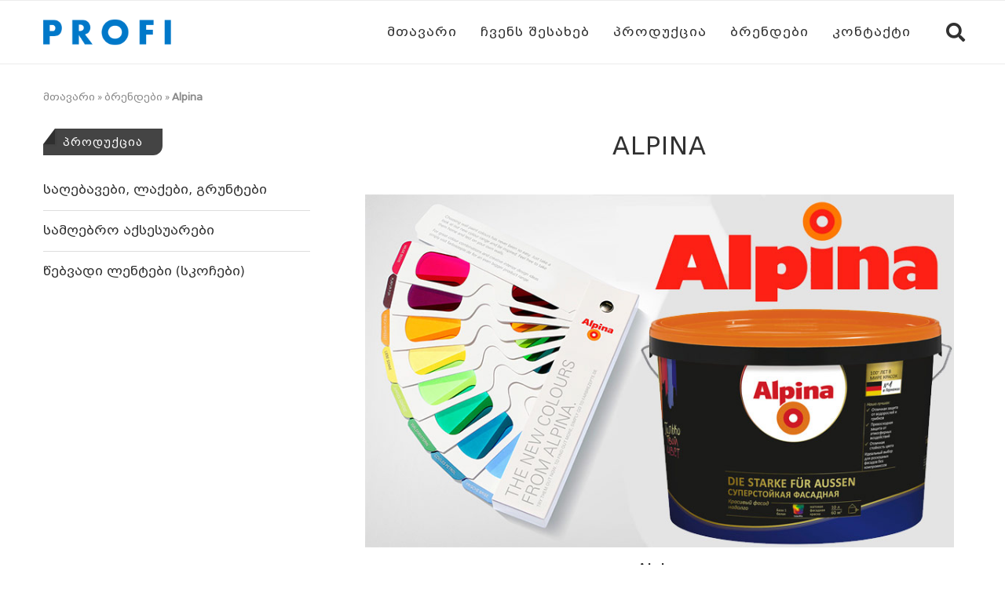

--- FILE ---
content_type: text/html; charset=UTF-8
request_url: https://profi.ge/%E1%83%91%E1%83%A0%E1%83%94%E1%83%9C%E1%83%93%E1%83%94%E1%83%91%E1%83%98/alpina/
body_size: 20438
content:
<!DOCTYPE html>
<html lang="en-US">
<head>
	<meta charset="UTF-8">
	<meta http-equiv="X-UA-Compatible" content="IE=edge">
	<meta name="viewport" content="width=device-width, initial-scale=1">
	<link rel="profile" href="https://gmpg.org/xfn/11" />
			<link rel="shortcut icon" href="https://profi.ge/wp-content/uploads/2020/09/საღებავები-ხელსაწყოები-ლაქები-სკოჩები.-2020-სარემონტო-მასალები..ico" type="image/x-icon" />
		<link rel="apple-touch-icon" sizes="180x180" href="https://profi.ge/wp-content/uploads/2020/09/საღებავები-ხელსაწყოები-ლაქები-სკოჩები.-2020-სარემონტო-მასალები..ico">
		<link rel="alternate" type="application/rss+xml" title=" RSS Feed" href="https://profi.ge/feed/" />
	<link rel="alternate" type="application/atom+xml" title=" Atom Feed" href="https://profi.ge/feed/atom/" />
	<link rel="pingback" href="https://profi.ge/xmlrpc.php" />
	<!--[if lt IE 9]>
	<script src="https://profi.ge/wp-content/themes/soledad/js/html5.js"></script>
	<![endif]-->
	<meta name='robots' content='index, follow, max-image-preview:large, max-snippet:-1, max-video-preview:-1' />

	<!-- This site is optimized with the Yoast SEO plugin v16.9 - https://yoast.com/wordpress/plugins/seo/ -->
	<title>Alpina &raquo; ალპინა &raquo; საღებავების და ლაქების ფართო არჩევანი &raquo; Profi.ge &raquo; [NEW!]</title>
	<meta name="description" content="Alpina &raquo; წყალ-დისპერსიული საღებავი, ემალები, პარკეტის ლაქები, ლაქები, ხის ლაზურები, საგრუნტავი მასალები, პიგმენტები." />
	<link rel="canonical" href="https://profi.ge/ბრენდები/alpina/" />
	<meta property="og:locale" content="en_US" />
	<meta property="og:type" content="article" />
	<meta property="og:title" content="Alpina &raquo; ალპინა &raquo; საღებავების და ლაქების ფართო არჩევანი &raquo; Profi.ge &raquo; [NEW!]" />
	<meta property="og:description" content="Alpina &raquo; წყალ-დისპერსიული საღებავი, ემალები, პარკეტის ლაქები, ლაქები, ხის ლაზურები, საგრუნტავი მასალები, პიგმენტები." />
	<meta property="og:url" content="https://profi.ge/ბრენდები/alpina/" />
	<meta property="article:modified_time" content="2021-01-26T14:36:06+00:00" />
	<meta property="og:image" content="https://profi.ge/wp-content/uploads/2020/12/kraska-alpina-ალპინა.jpg" />
	<meta property="og:image:width" content="800" />
	<meta property="og:image:height" content="480" />
	<meta name="twitter:card" content="summary_large_image" />
	<script type="application/ld+json" class="yoast-schema-graph">{"@context":"https://schema.org","@graph":[{"@type":"WebSite","@id":"https://profi.ge/#website","url":"https://profi.ge/","name":"","description":"Just another WordPress site","potentialAction":[{"@type":"SearchAction","target":{"@type":"EntryPoint","urlTemplate":"https://profi.ge/?s={search_term_string}"},"query-input":"required name=search_term_string"}],"inLanguage":"en-US"},{"@type":"ImageObject","@id":"https://profi.ge/%e1%83%91%e1%83%a0%e1%83%94%e1%83%9c%e1%83%93%e1%83%94%e1%83%91%e1%83%98/alpina/#primaryimage","inLanguage":"en-US","url":"https://profi.ge/wp-content/uploads/2020/12/kraska-alpina-\u10d0\u10da\u10de\u10d8\u10dc\u10d0.jpg","contentUrl":"https://profi.ge/wp-content/uploads/2020/12/kraska-alpina-\u10d0\u10da\u10de\u10d8\u10dc\u10d0.jpg","width":800,"height":480,"caption":"alpina-\u10d0\u10da\u10de\u10d8\u10dc\u10d0"},{"@type":["WebPage","ItemPage"],"@id":"https://profi.ge/%e1%83%91%e1%83%a0%e1%83%94%e1%83%9c%e1%83%93%e1%83%94%e1%83%91%e1%83%98/alpina/#webpage","url":"https://profi.ge/%e1%83%91%e1%83%a0%e1%83%94%e1%83%9c%e1%83%93%e1%83%94%e1%83%91%e1%83%98/alpina/","name":"Alpina &raquo; \u10d0\u10da\u10de\u10d8\u10dc\u10d0 &raquo; \u10e1\u10d0\u10e6\u10d4\u10d1\u10d0\u10d5\u10d4\u10d1\u10d8\u10e1 \u10d3\u10d0 \u10da\u10d0\u10e5\u10d4\u10d1\u10d8\u10e1 \u10e4\u10d0\u10e0\u10d7\u10dd \u10d0\u10e0\u10e9\u10d4\u10d5\u10d0\u10dc\u10d8 &raquo; Profi.ge &raquo; [NEW!]","isPartOf":{"@id":"https://profi.ge/#website"},"primaryImageOfPage":{"@id":"https://profi.ge/%e1%83%91%e1%83%a0%e1%83%94%e1%83%9c%e1%83%93%e1%83%94%e1%83%91%e1%83%98/alpina/#primaryimage"},"datePublished":"2020-12-30T19:30:23+00:00","dateModified":"2021-01-26T14:36:06+00:00","description":"Alpina &raquo; \u10ec\u10e7\u10d0\u10da-\u10d3\u10d8\u10e1\u10de\u10d4\u10e0\u10e1\u10d8\u10e3\u10da\u10d8 \u10e1\u10d0\u10e6\u10d4\u10d1\u10d0\u10d5\u10d8, \u10d4\u10db\u10d0\u10da\u10d4\u10d1\u10d8, \u10de\u10d0\u10e0\u10d9\u10d4\u10e2\u10d8\u10e1 \u10da\u10d0\u10e5\u10d4\u10d1\u10d8, \u10da\u10d0\u10e5\u10d4\u10d1\u10d8, \u10ee\u10d8\u10e1 \u10da\u10d0\u10d6\u10e3\u10e0\u10d4\u10d1\u10d8, \u10e1\u10d0\u10d2\u10e0\u10e3\u10dc\u10e2\u10d0\u10d5\u10d8 \u10db\u10d0\u10e1\u10d0\u10da\u10d4\u10d1\u10d8, \u10de\u10d8\u10d2\u10db\u10d4\u10dc\u10e2\u10d4\u10d1\u10d8.","breadcrumb":{"@id":"https://profi.ge/%e1%83%91%e1%83%a0%e1%83%94%e1%83%9c%e1%83%93%e1%83%94%e1%83%91%e1%83%98/alpina/#breadcrumb"},"inLanguage":"en-US","potentialAction":[{"@type":"ReadAction","target":["https://profi.ge/%e1%83%91%e1%83%a0%e1%83%94%e1%83%9c%e1%83%93%e1%83%94%e1%83%91%e1%83%98/alpina/"]}]},{"@type":"BreadcrumbList","@id":"https://profi.ge/%e1%83%91%e1%83%a0%e1%83%94%e1%83%9c%e1%83%93%e1%83%94%e1%83%91%e1%83%98/alpina/#breadcrumb","itemListElement":[{"@type":"ListItem","position":1,"name":"\u10db\u10d7\u10d0\u10d5\u10d0\u10e0\u10d8","item":"https://profi.ge/"},{"@type":"ListItem","position":2,"name":"\u10d1\u10e0\u10d4\u10dc\u10d3\u10d4\u10d1\u10d8","item":"https://profi.ge/%e1%83%91%e1%83%a0%e1%83%94%e1%83%9c%e1%83%93%e1%83%94%e1%83%91%e1%83%98/"},{"@type":"ListItem","position":3,"name":"Alpina"}]}]}</script>
	<!-- / Yoast SEO plugin. -->


<link rel='dns-prefetch' href='//fonts.googleapis.com' />
<link rel='dns-prefetch' href='//use.fontawesome.com' />
<link rel='dns-prefetch' href='//s.w.org' />
<link rel="alternate" type="application/rss+xml" title=" &raquo; Feed" href="https://profi.ge/feed/" />
<link rel="alternate" type="application/rss+xml" title=" &raquo; Comments Feed" href="https://profi.ge/comments/feed/" />
		<script type="text/javascript">
			window._wpemojiSettings = {"baseUrl":"https:\/\/s.w.org\/images\/core\/emoji\/13.1.0\/72x72\/","ext":".png","svgUrl":"https:\/\/s.w.org\/images\/core\/emoji\/13.1.0\/svg\/","svgExt":".svg","source":{"concatemoji":"https:\/\/profi.ge\/wp-includes\/js\/wp-emoji-release.min.js?ver=5.8.12"}};
			!function(e,a,t){var n,r,o,i=a.createElement("canvas"),p=i.getContext&&i.getContext("2d");function s(e,t){var a=String.fromCharCode;p.clearRect(0,0,i.width,i.height),p.fillText(a.apply(this,e),0,0);e=i.toDataURL();return p.clearRect(0,0,i.width,i.height),p.fillText(a.apply(this,t),0,0),e===i.toDataURL()}function c(e){var t=a.createElement("script");t.src=e,t.defer=t.type="text/javascript",a.getElementsByTagName("head")[0].appendChild(t)}for(o=Array("flag","emoji"),t.supports={everything:!0,everythingExceptFlag:!0},r=0;r<o.length;r++)t.supports[o[r]]=function(e){if(!p||!p.fillText)return!1;switch(p.textBaseline="top",p.font="600 32px Arial",e){case"flag":return s([127987,65039,8205,9895,65039],[127987,65039,8203,9895,65039])?!1:!s([55356,56826,55356,56819],[55356,56826,8203,55356,56819])&&!s([55356,57332,56128,56423,56128,56418,56128,56421,56128,56430,56128,56423,56128,56447],[55356,57332,8203,56128,56423,8203,56128,56418,8203,56128,56421,8203,56128,56430,8203,56128,56423,8203,56128,56447]);case"emoji":return!s([10084,65039,8205,55357,56613],[10084,65039,8203,55357,56613])}return!1}(o[r]),t.supports.everything=t.supports.everything&&t.supports[o[r]],"flag"!==o[r]&&(t.supports.everythingExceptFlag=t.supports.everythingExceptFlag&&t.supports[o[r]]);t.supports.everythingExceptFlag=t.supports.everythingExceptFlag&&!t.supports.flag,t.DOMReady=!1,t.readyCallback=function(){t.DOMReady=!0},t.supports.everything||(n=function(){t.readyCallback()},a.addEventListener?(a.addEventListener("DOMContentLoaded",n,!1),e.addEventListener("load",n,!1)):(e.attachEvent("onload",n),a.attachEvent("onreadystatechange",function(){"complete"===a.readyState&&t.readyCallback()})),(n=t.source||{}).concatemoji?c(n.concatemoji):n.wpemoji&&n.twemoji&&(c(n.twemoji),c(n.wpemoji)))}(window,document,window._wpemojiSettings);
		</script>
		<style type="text/css">
img.wp-smiley,
img.emoji {
	display: inline !important;
	border: none !important;
	box-shadow: none !important;
	height: 1em !important;
	width: 1em !important;
	margin: 0 .07em !important;
	vertical-align: -0.1em !important;
	background: none !important;
	padding: 0 !important;
}
</style>
	<link rel='stylesheet' id='wp-block-library-css'  href='https://profi.ge/wp-includes/css/dist/block-library/style.min.css?ver=5.8.12' type='text/css' media='all' />
<style id='wp-block-library-theme-inline-css' type='text/css'>
#start-resizable-editor-section{display:none}.wp-block-audio figcaption{color:#555;font-size:13px;text-align:center}.is-dark-theme .wp-block-audio figcaption{color:hsla(0,0%,100%,.65)}.wp-block-code{font-family:Menlo,Consolas,monaco,monospace;color:#1e1e1e;padding:.8em 1em;border:1px solid #ddd;border-radius:4px}.wp-block-embed figcaption{color:#555;font-size:13px;text-align:center}.is-dark-theme .wp-block-embed figcaption{color:hsla(0,0%,100%,.65)}.blocks-gallery-caption{color:#555;font-size:13px;text-align:center}.is-dark-theme .blocks-gallery-caption{color:hsla(0,0%,100%,.65)}.wp-block-image figcaption{color:#555;font-size:13px;text-align:center}.is-dark-theme .wp-block-image figcaption{color:hsla(0,0%,100%,.65)}.wp-block-pullquote{border-top:4px solid;border-bottom:4px solid;margin-bottom:1.75em;color:currentColor}.wp-block-pullquote__citation,.wp-block-pullquote cite,.wp-block-pullquote footer{color:currentColor;text-transform:uppercase;font-size:.8125em;font-style:normal}.wp-block-quote{border-left:.25em solid;margin:0 0 1.75em;padding-left:1em}.wp-block-quote cite,.wp-block-quote footer{color:currentColor;font-size:.8125em;position:relative;font-style:normal}.wp-block-quote.has-text-align-right{border-left:none;border-right:.25em solid;padding-left:0;padding-right:1em}.wp-block-quote.has-text-align-center{border:none;padding-left:0}.wp-block-quote.is-large,.wp-block-quote.is-style-large{border:none}.wp-block-search .wp-block-search__label{font-weight:700}.wp-block-group.has-background{padding:1.25em 2.375em;margin-top:0;margin-bottom:0}.wp-block-separator{border:none;border-bottom:2px solid;margin-left:auto;margin-right:auto;opacity:.4}.wp-block-separator:not(.is-style-wide):not(.is-style-dots){width:100px}.wp-block-separator.has-background:not(.is-style-dots){border-bottom:none;height:1px}.wp-block-separator.has-background:not(.is-style-wide):not(.is-style-dots){height:2px}.wp-block-table thead{border-bottom:3px solid}.wp-block-table tfoot{border-top:3px solid}.wp-block-table td,.wp-block-table th{padding:.5em;border:1px solid;word-break:normal}.wp-block-table figcaption{color:#555;font-size:13px;text-align:center}.is-dark-theme .wp-block-table figcaption{color:hsla(0,0%,100%,.65)}.wp-block-video figcaption{color:#555;font-size:13px;text-align:center}.is-dark-theme .wp-block-video figcaption{color:hsla(0,0%,100%,.65)}.wp-block-template-part.has-background{padding:1.25em 2.375em;margin-top:0;margin-bottom:0}#end-resizable-editor-section{display:none}
</style>
<link rel='stylesheet' id='kk-star-ratings-css'  href='https://profi.ge/wp-content/plugins/kk-star-ratings/public/css/kk-star-ratings.css?ver=4.2.0' type='text/css' media='all' />
<style id='kk-star-ratings-inline-css' type='text/css'>
.kk-star-ratings .kksr-stars .kksr-star {
        margin-right: 4px;
    }
    [dir="rtl"] .kk-star-ratings .kksr-stars .kksr-star {
        margin-left: 4px;
        margin-right: 0;
    }
</style>
<link rel='stylesheet' id='Rich_Web_Photo_Slider-css'  href='https://profi.ge/wp-content/plugins/slider-images/Style/Rich-Web-Slider-Widget.css?ver=5.8.12' type='text/css' media='all' />
<link rel='stylesheet' id='fontawesomeSl-css-css'  href='https://profi.ge/wp-content/plugins/slider-images/Style/richwebicons.css?ver=5.8.12' type='text/css' media='all' />
<link rel='stylesheet' id='uaf_client_css-css'  href='https://profi.ge/wp-content/uploads/useanyfont/uaf.css?ver=1612386905' type='text/css' media='all' />
<link rel='stylesheet' id='ppress-frontend-css'  href='https://profi.ge/wp-content/plugins/wp-user-avatar/assets/css/frontend.min.css?ver=3.1.16' type='text/css' media='all' />
<link rel='stylesheet' id='ppress-flatpickr-css'  href='https://profi.ge/wp-content/plugins/wp-user-avatar/assets/flatpickr/flatpickr.min.css?ver=3.1.16' type='text/css' media='all' />
<link rel='stylesheet' id='ppress-select2-css'  href='https://profi.ge/wp-content/plugins/wp-user-avatar/assets/select2/select2.min.css?ver=5.8.12' type='text/css' media='all' />
<link rel='stylesheet' id='penci-fonts-css'  href='//fonts.googleapis.com/css?family=Playfair+Display+SC%3A300%2C300italic%2C400%2C400italic%2C500%2C500italic%2C700%2C700italic%2C800%2C800italic%7CMontserrat%3A300%2C300italic%2C400%2C400italic%2C500%2C500italic%2C700%2C700italic%2C800%2C800italic%7CRoboto%3A300%2C300italic%2C400%2C400italic%2C500%2C500italic%2C700%2C700italic%2C800%2C800italic%7CPaprika%3A300%2C300italic%2C400%2C400italic%2C500%2C500italic%2C700%2C700italic%2C800%2C800italic%7CLucida+Console%3A300%2C300italic%2C400%2C400italic%2C500%2C500italic%2C700%2C700italic%2C800%2C800italic%26subset%3Dlatin%2Ccyrillic%2Ccyrillic-ext%2Cgreek%2Cgreek-ext%2Clatin-ext&#038;display=swap&#038;ver=1.0' type='text/css' media='all' />
<link rel='stylesheet' id='penci_style-css'  href='https://profi.ge/wp-content/themes/soledad/style.css?ver=7.3.6' type='text/css' media='all' />
<link rel='stylesheet' id='penci-font-awesomeold-css'  href='https://profi.ge/wp-content/themes/soledad/css/font-awesome.4.7.0.min.css?ver=4.7.0' type='text/css' media='all' />
<link rel='stylesheet' id='penci-font-iconmoon-css'  href='https://profi.ge/wp-content/themes/soledad/css/iconmoon.css?ver=1.0' type='text/css' media='all' />
<link rel='stylesheet' id='penci-font-iweather-css'  href='https://profi.ge/wp-content/themes/soledad/css/weather-icon.css?ver=2.0' type='text/css' media='all' />
<link rel='stylesheet' id='font-awesome-official-css'  href='https://use.fontawesome.com/releases/v5.15.2/css/all.css' type='text/css' media='all' integrity="sha384-vSIIfh2YWi9wW0r9iZe7RJPrKwp6bG+s9QZMoITbCckVJqGCCRhc+ccxNcdpHuYu" crossorigin="anonymous" />
<link rel='stylesheet' id='elementor-icons-css'  href='https://profi.ge/wp-content/plugins/elementor/assets/lib/eicons/css/elementor-icons.min.css?ver=5.12.0' type='text/css' media='all' />
<link rel='stylesheet' id='elementor-frontend-legacy-css'  href='https://profi.ge/wp-content/plugins/elementor/assets/css/frontend-legacy.min.css?ver=3.3.1' type='text/css' media='all' />
<link rel='stylesheet' id='elementor-frontend-css'  href='https://profi.ge/wp-content/plugins/elementor/assets/css/frontend.min.css?ver=3.3.1' type='text/css' media='all' />
<style id='elementor-frontend-inline-css' type='text/css'>
@font-face{font-family:eicons;src:url(https://profi.ge/wp-content/plugins/elementor/assets/lib/eicons/fonts/eicons.eot?5.10.0);src:url(https://profi.ge/wp-content/plugins/elementor/assets/lib/eicons/fonts/eicons.eot?5.10.0#iefix) format("embedded-opentype"),url(https://profi.ge/wp-content/plugins/elementor/assets/lib/eicons/fonts/eicons.woff2?5.10.0) format("woff2"),url(https://profi.ge/wp-content/plugins/elementor/assets/lib/eicons/fonts/eicons.woff?5.10.0) format("woff"),url(https://profi.ge/wp-content/plugins/elementor/assets/lib/eicons/fonts/eicons.ttf?5.10.0) format("truetype"),url(https://profi.ge/wp-content/plugins/elementor/assets/lib/eicons/fonts/eicons.svg?5.10.0#eicon) format("svg");font-weight:400;font-style:normal}
</style>
<link rel='stylesheet' id='elementor-post-7-css'  href='https://profi.ge/wp-content/uploads/elementor/css/post-7.css?ver=1627725954' type='text/css' media='all' />
<link rel='stylesheet' id='elementor-global-css'  href='https://profi.ge/wp-content/uploads/elementor/css/global.css?ver=1627725954' type='text/css' media='all' />
<link rel='stylesheet' id='elementor-post-6070-css'  href='https://profi.ge/wp-content/uploads/elementor/css/post-6070.css?ver=1627744166' type='text/css' media='all' />
<link rel='stylesheet' id='font-awesome-official-v4shim-css'  href='https://use.fontawesome.com/releases/v5.15.2/css/v4-shims.css' type='text/css' media='all' integrity="sha384-1CjXmylX8++C7CVZORGA9EwcbYDfZV2D4Kl1pTm3hp2I/usHDafIrgBJNuRTDQ4f" crossorigin="anonymous" />
<style id='font-awesome-official-v4shim-inline-css' type='text/css'>
@font-face {
font-family: "FontAwesome";
src: url("https://use.fontawesome.com/releases/v5.15.2/webfonts/fa-brands-400.eot"),
		url("https://use.fontawesome.com/releases/v5.15.2/webfonts/fa-brands-400.eot?#iefix") format("embedded-opentype"),
		url("https://use.fontawesome.com/releases/v5.15.2/webfonts/fa-brands-400.woff2") format("woff2"),
		url("https://use.fontawesome.com/releases/v5.15.2/webfonts/fa-brands-400.woff") format("woff"),
		url("https://use.fontawesome.com/releases/v5.15.2/webfonts/fa-brands-400.ttf") format("truetype"),
		url("https://use.fontawesome.com/releases/v5.15.2/webfonts/fa-brands-400.svg#fontawesome") format("svg");
}

@font-face {
font-family: "FontAwesome";
src: url("https://use.fontawesome.com/releases/v5.15.2/webfonts/fa-solid-900.eot"),
		url("https://use.fontawesome.com/releases/v5.15.2/webfonts/fa-solid-900.eot?#iefix") format("embedded-opentype"),
		url("https://use.fontawesome.com/releases/v5.15.2/webfonts/fa-solid-900.woff2") format("woff2"),
		url("https://use.fontawesome.com/releases/v5.15.2/webfonts/fa-solid-900.woff") format("woff"),
		url("https://use.fontawesome.com/releases/v5.15.2/webfonts/fa-solid-900.ttf") format("truetype"),
		url("https://use.fontawesome.com/releases/v5.15.2/webfonts/fa-solid-900.svg#fontawesome") format("svg");
}

@font-face {
font-family: "FontAwesome";
src: url("https://use.fontawesome.com/releases/v5.15.2/webfonts/fa-regular-400.eot"),
		url("https://use.fontawesome.com/releases/v5.15.2/webfonts/fa-regular-400.eot?#iefix") format("embedded-opentype"),
		url("https://use.fontawesome.com/releases/v5.15.2/webfonts/fa-regular-400.woff2") format("woff2"),
		url("https://use.fontawesome.com/releases/v5.15.2/webfonts/fa-regular-400.woff") format("woff"),
		url("https://use.fontawesome.com/releases/v5.15.2/webfonts/fa-regular-400.ttf") format("truetype"),
		url("https://use.fontawesome.com/releases/v5.15.2/webfonts/fa-regular-400.svg#fontawesome") format("svg");
unicode-range: U+F004-F005,U+F007,U+F017,U+F022,U+F024,U+F02E,U+F03E,U+F044,U+F057-F059,U+F06E,U+F070,U+F075,U+F07B-F07C,U+F080,U+F086,U+F089,U+F094,U+F09D,U+F0A0,U+F0A4-F0A7,U+F0C5,U+F0C7-F0C8,U+F0E0,U+F0EB,U+F0F3,U+F0F8,U+F0FE,U+F111,U+F118-F11A,U+F11C,U+F133,U+F144,U+F146,U+F14A,U+F14D-F14E,U+F150-F152,U+F15B-F15C,U+F164-F165,U+F185-F186,U+F191-F192,U+F1AD,U+F1C1-F1C9,U+F1CD,U+F1D8,U+F1E3,U+F1EA,U+F1F6,U+F1F9,U+F20A,U+F247-F249,U+F24D,U+F254-F25B,U+F25D,U+F267,U+F271-F274,U+F279,U+F28B,U+F28D,U+F2B5-F2B6,U+F2B9,U+F2BB,U+F2BD,U+F2C1-F2C2,U+F2D0,U+F2D2,U+F2DC,U+F2ED,U+F328,U+F358-F35B,U+F3A5,U+F3D1,U+F410,U+F4AD;
}
</style>
<link rel='stylesheet' id='google-fonts-1-css'  href='https://fonts.googleapis.com/css?family=Roboto%3A100%2C100italic%2C200%2C200italic%2C300%2C300italic%2C400%2C400italic%2C500%2C500italic%2C600%2C600italic%2C700%2C700italic%2C800%2C800italic%2C900%2C900italic%7CRoboto+Slab%3A100%2C100italic%2C200%2C200italic%2C300%2C300italic%2C400%2C400italic%2C500%2C500italic%2C600%2C600italic%2C700%2C700italic%2C800%2C800italic%2C900%2C900italic&#038;display=auto&#038;ver=5.8.12' type='text/css' media='all' />
<script type='text/javascript' src='https://profi.ge/wp-includes/js/jquery/jquery.min.js?ver=3.6.0' id='jquery-core-js'></script>
<script type='text/javascript' src='https://profi.ge/wp-includes/js/jquery/jquery-migrate.min.js?ver=3.3.2' id='jquery-migrate-js'></script>
<script type='text/javascript' src='https://profi.ge/wp-includes/js/jquery/ui/core.min.js?ver=1.12.1' id='jquery-ui-core-js'></script>
<script type='text/javascript' id='Rich_Web_Photo_Slider-js-extra'>
/* <![CDATA[ */
var object = {"ajaxurl":"https:\/\/profi.ge\/wp-admin\/admin-ajax.php"};
/* ]]> */
</script>
<script type='text/javascript' src='https://profi.ge/wp-content/plugins/slider-images/Scripts/Rich-Web-Slider-Widget.js?ver=5.8.12' id='Rich_Web_Photo_Slider-js'></script>
<script type='text/javascript' src='https://profi.ge/wp-content/plugins/slider-images/Scripts/jquery.easing.1.2.js?ver=5.8.12' id='Rich_Web_Photo_Slider2-js'></script>
<script type='text/javascript' src='https://profi.ge/wp-content/plugins/slider-images/Scripts/jquery.anythingslider.min.js?ver=5.8.12' id='Rich_Web_Photo_Slider3-js'></script>
<script type='text/javascript' src='https://profi.ge/wp-content/plugins/slider-images/Scripts/jquery.colorbox-min.js?ver=5.8.12' id='Rich_Web_Photo_Slider4-js'></script>
<script type='text/javascript' src='https://profi.ge/wp-content/plugins/wp-user-avatar/assets/flatpickr/flatpickr.min.js?ver=5.8.12' id='ppress-flatpickr-js'></script>
<script type='text/javascript' src='https://profi.ge/wp-content/plugins/wp-user-avatar/assets/select2/select2.min.js?ver=5.8.12' id='ppress-select2-js'></script>
<link rel="https://api.w.org/" href="https://profi.ge/wp-json/" /><link rel="alternate" type="application/json" href="https://profi.ge/wp-json/wp/v2/pages/6070" /><link rel="EditURI" type="application/rsd+xml" title="RSD" href="https://profi.ge/xmlrpc.php?rsd" />
<link rel="wlwmanifest" type="application/wlwmanifest+xml" href="https://profi.ge/wp-includes/wlwmanifest.xml" /> 
<meta name="generator" content="WordPress 5.8.12" />
<link rel='shortlink' href='https://profi.ge/?p=6070' />
<link rel="alternate" type="application/json+oembed" href="https://profi.ge/wp-json/oembed/1.0/embed?url=https%3A%2F%2Fprofi.ge%2F%25e1%2583%2591%25e1%2583%25a0%25e1%2583%2594%25e1%2583%259c%25e1%2583%2593%25e1%2583%2594%25e1%2583%2591%25e1%2583%2598%2Falpina%2F" />
<link rel="alternate" type="text/xml+oembed" href="https://profi.ge/wp-json/oembed/1.0/embed?url=https%3A%2F%2Fprofi.ge%2F%25e1%2583%2591%25e1%2583%25a0%25e1%2583%2594%25e1%2583%259c%25e1%2583%2593%25e1%2583%2594%25e1%2583%2591%25e1%2583%2598%2Falpina%2F&#038;format=xml" />
        <script type="text/javascript">
            ( function () {
                window.lae_fs = { can_use_premium_code: false};
            } )();
        </script>
        <style type='text/css'> .ae_data .elementor-editor-element-setting {
            display:none !important;
            }
            </style><style type="text/css">		#main .bbp-login-form .bbp-submit-wrapper button[type="submit"],
		h1, h2, h3, h4, h5, h6, h2.penci-heading-video, #navigation .menu li a, .penci-photo-2-effect figcaption h2, .headline-title, a.penci-topbar-post-title, #sidebar-nav .menu li a, .penci-slider .pencislider-container .pencislider-content .pencislider-title, .penci-slider
		.pencislider-container .pencislider-content .pencislider-button,
		.author-quote span, .penci-more-link a.more-link, .penci-post-share-box .dt-share, .post-share a .dt-share, .author-content h5, .post-pagination h5, .post-box-title, .penci-countdown .countdown-amount, .penci-countdown .countdown-period, .penci-pagination a, .penci-pagination .disable-url, ul.footer-socials li a span,
		.penci-button,.widget input[type="submit"],.penci-user-logged-in .penci-user-action-links a, .widget button[type="submit"], .penci-sidebar-content .widget-title, #respond h3.comment-reply-title span, .widget-social.show-text a span, .footer-widget-wrapper .widget .widget-title,.penci-user-logged-in .penci-user-action-links a,
		.container.penci-breadcrumb span, .container.penci-breadcrumb span a, .penci-container-inside.penci-breadcrumb span, .penci-container-inside.penci-breadcrumb span a, .container.penci-breadcrumb span, .container.penci-breadcrumb span a, .error-404 .go-back-home a, .post-entry .penci-portfolio-filter ul li a, .penci-portfolio-filter ul li a, .portfolio-overlay-content .portfolio-short .portfolio-title a, .home-featured-cat-content .magcat-detail h3 a, .post-entry blockquote cite,
		.post-entry blockquote .author, .tags-share-box.hide-tags.page-share .share-title, .widget ul.side-newsfeed li .side-item .side-item-text h4 a, .thecomment .comment-text span.author, .thecomment .comment-text span.author a, .post-comments span.reply a, #respond h3, #respond label, .wpcf7 label, #respond #submit,
		div.wpforms-container .wpforms-form.wpforms-form .wpforms-field-label,div.wpforms-container .wpforms-form.wpforms-form input[type=submit], div.wpforms-container .wpforms-form.wpforms-form button[type=submit], div.wpforms-container .wpforms-form.wpforms-form .wpforms-page-button,
		.wpcf7 input[type="submit"], .widget_wysija input[type="submit"], .archive-box span,
		.archive-box h1, .gallery .gallery-caption, .contact-form input[type=submit], ul.penci-topbar-menu > li a, div.penci-topbar-menu > ul > li a, .featured-style-29 .penci-featured-slider-button a, .pencislider-container .pencislider-content .pencislider-title, .pencislider-container
		.pencislider-content .pencislider-button, ul.homepage-featured-boxes .penci-fea-in.boxes-style-3 h4 span span, .pencislider-container .pencislider-content .pencislider-button, .woocommerce div.product .woocommerce-tabs .panel #respond .comment-reply-title, .penci-recipe-index-wrap .penci-index-more-link a, .penci-menu-hbg .menu li a, #sidebar-nav .menu li a, .penci-readmore-btn.penci-btn-make-button a,
		.bos_searchbox_widget_class #flexi_searchbox h1, .bos_searchbox_widget_class #flexi_searchbox h2, .bos_searchbox_widget_class #flexi_searchbox h3, .bos_searchbox_widget_class #flexi_searchbox h4,
		.bos_searchbox_widget_class #flexi_searchbox #b_searchboxInc .b_submitButton_wrapper .b_submitButton:hover, .bos_searchbox_widget_class #flexi_searchbox #b_searchboxInc .b_submitButton_wrapper .b_submitButton,
		.penci-featured-cat-seemore.penci-btn-make-button a, .penci-menu-hbg-inner .penci-hbg_sitetitle { font-family: 'Roboto', sans-serif; font-weight: normal; }
		.featured-style-29 .penci-featured-slider-button a, #bbpress-forums #bbp-search-form .button{ font-weight: bold; }
					#main #bbpress-forums .bbp-login-form fieldset.bbp-form select, #main #bbpress-forums .bbp-login-form .bbp-form input[type="password"], #main #bbpress-forums .bbp-login-form .bbp-form input[type="text"],
		body, textarea, #respond textarea, .widget input[type="text"], .widget input[type="email"], .widget input[type="date"], .widget input[type="number"], .wpcf7 textarea, .mc4wp-form input, #respond input,
		div.wpforms-container .wpforms-form.wpforms-form input[type=date], div.wpforms-container .wpforms-form.wpforms-form input[type=datetime], div.wpforms-container .wpforms-form.wpforms-form input[type=datetime-local], div.wpforms-container .wpforms-form.wpforms-form input[type=email], div.wpforms-container .wpforms-form.wpforms-form input[type=month], div.wpforms-container .wpforms-form.wpforms-form input[type=number], div.wpforms-container .wpforms-form.wpforms-form input[type=password], div.wpforms-container .wpforms-form.wpforms-form input[type=range], div.wpforms-container .wpforms-form.wpforms-form input[type=search], div.wpforms-container .wpforms-form.wpforms-form input[type=tel], div.wpforms-container .wpforms-form.wpforms-form input[type=text], div.wpforms-container .wpforms-form.wpforms-form input[type=time], div.wpforms-container .wpforms-form.wpforms-form input[type=url], div.wpforms-container .wpforms-form.wpforms-form input[type=week], div.wpforms-container .wpforms-form.wpforms-form select, div.wpforms-container .wpforms-form.wpforms-form textarea,
		.wpcf7 input, #searchform input.search-input, ul.homepage-featured-boxes .penci-fea-in
		h4, .widget.widget_categories ul li span.category-item-count, .about-widget .about-me-heading, .widget ul.side-newsfeed li .side-item .side-item-text .side-item-meta { font-family: 'Roboto', sans-serif; }
		p { line-height: 1.8; }
					.header-slogan .header-slogan-text{ font-family: 'Paprika', cursive;  }
				#navigation .menu li a, .penci-menu-hbg .menu li a, #sidebar-nav .menu li a { font-family: "Lucida Console", Monaco, monospace; font-weight: normal; }
		.penci-hide-tagupdated{ display: none !important; }
			.header-slogan .header-slogan-text { font-style:normal; }
						body, .widget ul li a{ font-size: 16px; }
		.widget ul li, .post-entry, p, .post-entry p { font-size: 16px; line-height: 1.8; }
						.featured-area .penci-image-holder, .featured-area .penci-slider4-overlay, .featured-area .penci-slide-overlay .overlay-link, .featured-style-29 .featured-slider-overlay, .penci-slider38-overlay{ border-radius: ; -webkit-border-radius: ; }
		.penci-featured-content-right:before{ border-top-right-radius: ; border-bottom-right-radius: ; }
		.penci-flat-overlay .penci-slide-overlay .penci-mag-featured-content:before{ border-bottom-left-radius: ; border-bottom-right-radius: ; }
				.container-single .post-image{ border-radius: ; -webkit-border-radius: ; }
				.penci-mega-thumbnail .penci-image-holder{ border-radius: ; -webkit-border-radius: ; }
								
									
			.penci-menuhbg-toggle:hover .lines-button:after, .penci-menuhbg-toggle:hover .penci-lines:before, .penci-menuhbg-toggle:hover .penci-lines:after,.tags-share-box.tags-share-box-s2 .post-share-plike,.penci-video_playlist .penci-playlist-title,.pencisc-column-2.penci-video_playlist
		.penci-video-nav .playlist-panel-item, .pencisc-column-1.penci-video_playlist .penci-video-nav .playlist-panel-item,.penci-video_playlist .penci-custom-scroll::-webkit-scrollbar-thumb, .pencisc-button, .post-entry .pencisc-button, .penci-dropcap-box, .penci-dropcap-circle{ background: #1e73be; }
		a, .post-entry .penci-portfolio-filter ul li a:hover, .penci-portfolio-filter ul li a:hover, .penci-portfolio-filter ul li.active a, .post-entry .penci-portfolio-filter ul li.active a, .penci-countdown .countdown-amount, .archive-box h1, .post-entry a, .container.penci-breadcrumb span a:hover, .post-entry blockquote:before, .post-entry blockquote cite, .post-entry blockquote .author, .wpb_text_column blockquote:before, .wpb_text_column blockquote cite, .wpb_text_column blockquote .author, .penci-pagination a:hover, ul.penci-topbar-menu > li a:hover, div.penci-topbar-menu > ul > li a:hover, .penci-recipe-heading a.penci-recipe-print,.penci-review-metas .penci-review-btnbuy, .main-nav-social a:hover, .widget-social .remove-circle a:hover i, .penci-recipe-index .cat > a.penci-cat-name, #bbpress-forums li.bbp-body ul.forum li.bbp-forum-info a:hover, #bbpress-forums li.bbp-body ul.topic li.bbp-topic-title a:hover, #bbpress-forums li.bbp-body ul.forum li.bbp-forum-info .bbp-forum-content a, #bbpress-forums li.bbp-body ul.topic p.bbp-topic-meta a, #bbpress-forums .bbp-breadcrumb a:hover, #bbpress-forums .bbp-forum-freshness a:hover, #bbpress-forums .bbp-topic-freshness a:hover, #buddypress ul.item-list li div.item-title a, #buddypress ul.item-list li h4 a, #buddypress .activity-header a:first-child, #buddypress .comment-meta a:first-child, #buddypress .acomment-meta a:first-child, div.bbp-template-notice a:hover, .penci-menu-hbg .menu li a .indicator:hover, .penci-menu-hbg .menu li a:hover, #sidebar-nav .menu li a:hover, .penci-rlt-popup .rltpopup-meta .rltpopup-title:hover, .penci-video_playlist .penci-video-playlist-item .penci-video-title:hover, .penci_list_shortcode li:before, .penci-dropcap-box-outline, .penci-dropcap-circle-outline, .penci-dropcap-regular, .penci-dropcap-bold{ color: #1e73be; }
		.penci-home-popular-post ul.slick-dots li button:hover, .penci-home-popular-post ul.slick-dots li.slick-active button, .post-entry blockquote .author span:after, .error-image:after, .error-404 .go-back-home a:after, .penci-header-signup-form, .woocommerce span.onsale, .woocommerce #respond input#submit:hover, .woocommerce a.button:hover, .woocommerce button.button:hover, .woocommerce input.button:hover, .woocommerce nav.woocommerce-pagination ul li span.current, .woocommerce div.product .entry-summary div[itemprop="description"]:before, .woocommerce div.product .entry-summary div[itemprop="description"] blockquote .author span:after, .woocommerce div.product .woocommerce-tabs #tab-description blockquote .author span:after, .woocommerce #respond input#submit.alt:hover, .woocommerce a.button.alt:hover, .woocommerce button.button.alt:hover, .woocommerce input.button.alt:hover, #top-search.shoping-cart-icon > a > span, #penci-demobar .buy-button, #penci-demobar .buy-button:hover, .penci-recipe-heading a.penci-recipe-print:hover,.penci-review-metas .penci-review-btnbuy:hover, .penci-review-process span, .penci-review-score-total, #navigation.menu-style-2 ul.menu ul:before, #navigation.menu-style-2 .menu ul ul:before, .penci-go-to-top-floating, .post-entry.blockquote-style-2 blockquote:before, #bbpress-forums #bbp-search-form .button, #bbpress-forums #bbp-search-form .button:hover, .wrapper-boxed .bbp-pagination-links span.current, #bbpress-forums #bbp_reply_submit:hover, #bbpress-forums #bbp_topic_submit:hover,#main .bbp-login-form .bbp-submit-wrapper button[type="submit"]:hover, #buddypress .dir-search input[type=submit], #buddypress .groups-members-search input[type=submit], #buddypress button:hover, #buddypress a.button:hover, #buddypress a.button:focus, #buddypress input[type=button]:hover, #buddypress input[type=reset]:hover, #buddypress ul.button-nav li a:hover, #buddypress ul.button-nav li.current a, #buddypress div.generic-button a:hover, #buddypress .comment-reply-link:hover, #buddypress input[type=submit]:hover, #buddypress div.pagination .pagination-links .current, #buddypress div.item-list-tabs ul li.selected a, #buddypress div.item-list-tabs ul li.current a, #buddypress div.item-list-tabs ul li a:hover, #buddypress table.notifications thead tr, #buddypress table.notifications-settings thead tr, #buddypress table.profile-settings thead tr, #buddypress table.profile-fields thead tr, #buddypress table.wp-profile-fields thead tr, #buddypress table.messages-notices thead tr, #buddypress table.forum thead tr, #buddypress input[type=submit] { background-color: #1e73be; }
		.penci-pagination ul.page-numbers li span.current, #comments_pagination span { color: #fff; background: #1e73be; border-color: #1e73be; }
		.footer-instagram h4.footer-instagram-title > span:before, .woocommerce nav.woocommerce-pagination ul li span.current, .penci-pagination.penci-ajax-more a.penci-ajax-more-button:hover, .penci-recipe-heading a.penci-recipe-print:hover,.penci-review-metas .penci-review-btnbuy:hover, .home-featured-cat-content.style-14 .magcat-padding:before, .wrapper-boxed .bbp-pagination-links span.current, #buddypress .dir-search input[type=submit], #buddypress .groups-members-search input[type=submit], #buddypress button:hover, #buddypress a.button:hover, #buddypress a.button:focus, #buddypress input[type=button]:hover, #buddypress input[type=reset]:hover, #buddypress ul.button-nav li a:hover, #buddypress ul.button-nav li.current a, #buddypress div.generic-button a:hover, #buddypress .comment-reply-link:hover, #buddypress input[type=submit]:hover, #buddypress div.pagination .pagination-links .current, #buddypress input[type=submit], #searchform.penci-hbg-search-form input.search-input:hover, #searchform.penci-hbg-search-form input.search-input:focus, .penci-dropcap-box-outline, .penci-dropcap-circle-outline { border-color: #1e73be; }
		.woocommerce .woocommerce-error, .woocommerce .woocommerce-info, .woocommerce .woocommerce-message { border-top-color: #1e73be; }
		.penci-slider ol.penci-control-nav li a.penci-active, .penci-slider ol.penci-control-nav li a:hover, .penci-related-carousel .owl-dot.active span, .penci-owl-carousel-slider .owl-dot.active span{ border-color: #1e73be; background-color: #1e73be; }
		.woocommerce .woocommerce-message:before, .woocommerce form.checkout table.shop_table .order-total .amount, .woocommerce ul.products li.product .price ins, .woocommerce ul.products li.product .price, .woocommerce div.product p.price ins, .woocommerce div.product span.price ins, .woocommerce div.product p.price, .woocommerce div.product .entry-summary div[itemprop="description"] blockquote:before, .woocommerce div.product .woocommerce-tabs #tab-description blockquote:before, .woocommerce div.product .entry-summary div[itemprop="description"] blockquote cite, .woocommerce div.product .entry-summary div[itemprop="description"] blockquote .author, .woocommerce div.product .woocommerce-tabs #tab-description blockquote cite, .woocommerce div.product .woocommerce-tabs #tab-description blockquote .author, .woocommerce div.product .product_meta > span a:hover, .woocommerce div.product .woocommerce-tabs ul.tabs li.active, .woocommerce ul.cart_list li .amount, .woocommerce ul.product_list_widget li .amount, .woocommerce table.shop_table td.product-name a:hover, .woocommerce table.shop_table td.product-price span, .woocommerce table.shop_table td.product-subtotal span, .woocommerce-cart .cart-collaterals .cart_totals table td .amount, .woocommerce .woocommerce-info:before, .woocommerce div.product span.price, .penci-container-inside.penci-breadcrumb span a:hover { color: #1e73be; }
		.standard-content .penci-more-link.penci-more-link-button a.more-link, .penci-readmore-btn.penci-btn-make-button a, .penci-featured-cat-seemore.penci-btn-make-button a{ background-color: #1e73be; color: #fff; }
		.penci-vernav-toggle:before{ border-top-color: #1e73be; color: #fff; }
																																						#navigation .menu li a:hover, #navigation .menu li.current-menu-item > a, #navigation .menu > li.current_page_item > a, #navigation .menu li:hover > a, #navigation .menu > li.current-menu-ancestor > a, #navigation .menu > li.current-menu-item > a { color:  #0079c9; }
		#navigation ul.menu > li > a:before, #navigation .menu > ul > li > a:before { background: #0079c9; }
												#navigation .penci-megamenu .penci-mega-child-categories a.cat-active, #navigation .menu .penci-megamenu .penci-mega-child-categories a:hover, #navigation .menu .penci-megamenu .penci-mega-latest-posts .penci-mega-post a:hover { color: #fb8c00; }
		#navigation .penci-megamenu .penci-mega-thumbnail .mega-cat-name { background: #fb8c00; }
								#navigation ul.menu > li > a, #navigation .menu > ul > li > a { font-size: 16px; }
															#navigation .menu .sub-menu li a:hover, #navigation .menu .sub-menu li.current-menu-item > a, #navigation .sub-menu li:hover > a { color:  #fb8c00; }
				#navigation.menu-style-2 ul.menu ul:before, #navigation.menu-style-2 .menu ul ul:before { background-color: #fb8c00; }
														.penci-header-signup-form { padding-top: px; }
	.penci-header-signup-form { padding-bottom: px; }
												.header-social a:hover i, .main-nav-social a:hover, .penci-menuhbg-toggle:hover .lines-button:after, .penci-menuhbg-toggle:hover .penci-lines:before, .penci-menuhbg-toggle:hover .penci-lines:after {   color: #fb8c00; }
									#sidebar-nav .menu li a:hover, .header-social.sidebar-nav-social a:hover i, #sidebar-nav .menu li a .indicator:hover, #sidebar-nav .menu .sub-menu li a .indicator:hover{ color: #fb8c00; }
		#sidebar-nav-logo:before{ background-color: #fb8c00; }
							.penci-slide-overlay .overlay-link, .penci-slider38-overlay { opacity: ; }
	.penci-item-mag:hover .penci-slide-overlay .overlay-link, .featured-style-38 .item:hover .penci-slider38-overlay { opacity: ; }
	.penci-featured-content .featured-slider-overlay { opacity: ; }
										.featured-style-29 .featured-slider-overlay { opacity: ; }
																								.penci-grid .cat a.penci-cat-name, .penci-masonry .cat a.penci-cat-name { color: #fb8c00; }
		.penci-grid .cat a.penci-cat-name:after, .penci-masonry .cat a.penci-cat-name:after { border-color: #fb8c00; }
					.penci-post-share-box a.liked, .penci-post-share-box a:hover { color: #fb8c00; }
						.overlay-post-box-meta .overlay-share a:hover, .overlay-author a:hover, .penci-grid .standard-content-special .format-post-box .dt-special a:hover, .grid-post-box-meta span a:hover, .grid-post-box-meta span a.comment-link:hover, .penci-grid .standard-content-special .author-quote span, .penci-grid .standard-content-special .format-post-box .post-format-icon i, .grid-mixed .penci-post-box-meta .penci-box-meta a:hover { color: #fb8c00; }
		.penci-grid .standard-content-special .author-quote span:before, .penci-grid .standard-content-special .author-quote span:after, .grid-header-box:after, .list-post .header-list-style:after { background-color: #fb8c00; }
		.penci-grid .post-box-meta span:after, .penci-masonry .post-box-meta span:after { border-color: #fb8c00; }
		.penci-readmore-btn.penci-btn-make-button a{ background-color: #fb8c00; color: #fff; }
			.penci-grid li.typography-style .overlay-typography { opacity: ; }
	.penci-grid li.typography-style:hover .overlay-typography { opacity: ; }
					.penci-grid li.typography-style .item .main-typography h2 a:hover { color: #fb8c00; }
					.penci-grid li.typography-style .grid-post-box-meta span a:hover { color: #fb8c00; }
							.overlay-header-box .cat > a.penci-cat-name:hover { color: #fb8c00; }
									
		
					.penci-sidebar-content.style-7 .penci-border-arrow .inner-arrow:before, .penci-sidebar-content.style-9 .penci-border-arrow .inner-arrow:before { background-color: #fb8c00; }
									.penci-video_playlist .penci-video-playlist-item .penci-video-title:hover,.widget ul.side-newsfeed li .side-item .side-item-text h4 a:hover, .widget a:hover, .penci-sidebar-content .widget-social a:hover span, .widget-social a:hover span, .penci-tweets-widget-content .icon-tweets, .penci-tweets-widget-content .tweet-intents a, .penci-tweets-widget-content
		.tweet-intents span:after, .widget-social.remove-circle a:hover i , #wp-calendar tbody td a:hover, .penci-video_playlist .penci-video-playlist-item .penci-video-title:hover{ color: #fb8c00; }
		.widget .tagcloud a:hover, .widget-social a:hover i, .widget input[type="submit"]:hover,.penci-user-logged-in .penci-user-action-links a:hover,.penci-button:hover, .widget button[type="submit"]:hover { color: #fff; background-color: #fb8c00; border-color: #fb8c00; }
		.about-widget .about-me-heading:before { border-color: #fb8c00; }
		.penci-tweets-widget-content .tweet-intents-inner:before, .penci-tweets-widget-content .tweet-intents-inner:after, .pencisc-column-1.penci-video_playlist .penci-video-nav .playlist-panel-item, .penci-video_playlist .penci-custom-scroll::-webkit-scrollbar-thumb, .penci-video_playlist .penci-playlist-title { background-color: #fb8c00; }
		.penci-owl-carousel.penci-tweets-slider .owl-dots .owl-dot.active span, .penci-owl-carousel.penci-tweets-slider .owl-dots .owl-dot:hover span { border-color: #fb8c00; background-color: #fb8c00; }
														#footer-copyright * { font-style: normal; }
																									ul.footer-socials li a:hover i { background-color: #fb8c00; border-color: #fb8c00; }
						ul.footer-socials li a:hover span { color: #fb8c00; }
				.footer-socials-section { border-color: #212121; }
					#footer-section { background-color: #111111; }
					#footer-section .footer-menu li a:hover { color: #fb8c00; }
							.penci-go-to-top-floating { background-color: #0079c9; }
					#footer-section a { color: #0079c9; }
				.container-single .penci-standard-cat .cat > a.penci-cat-name { color: #fb8c00; }
		.container-single .penci-standard-cat .cat:before, .container-single .penci-standard-cat .cat:after { background-color: #fb8c00; }
					@media only screen and (min-width: 769px){  .container-single .single-post-title { font-size: 27px; }  }
		
	
																	.container-single .post-pagination h5 { text-transform: none; letter-spacing: 0; }
				#respond h3.comment-reply-title span:before, #respond h3.comment-reply-title span:after, .post-box-title:before, .post-box-title:after { content: none; display: none; }
				.container-single .item-related h3 a { text-transform: none; letter-spacing: 0; }
							.container-single .post-share a:hover, .container-single .post-share a.liked, .page-share .post-share a:hover { color: #fb8c00; }
				.tags-share-box.tags-share-box-2_3 .post-share .count-number-like,
		.post-share .count-number-like { color: #fb8c00; }
		
				.comment-content a, .container-single .post-entry a, .container-single .format-post-box .dt-special a:hover, .container-single .author-quote span, .container-single .author-post span a:hover, .post-entry blockquote:before, .post-entry blockquote cite, .post-entry blockquote .author, .wpb_text_column blockquote:before, .wpb_text_column blockquote cite, .wpb_text_column blockquote .author, .post-pagination a:hover, .author-content h5 a:hover, .author-content .author-social:hover, .item-related h3 a:hover, .container-single .format-post-box .post-format-icon i, .container.penci-breadcrumb.single-breadcrumb span a:hover, .penci_list_shortcode li:before, .penci-dropcap-box-outline, .penci-dropcap-circle-outline, .penci-dropcap-regular, .penci-dropcap-bold{ color: #fb8c00; }
		.container-single .standard-content-special .format-post-box, ul.slick-dots li button:hover, ul.slick-dots li.slick-active button, .penci-dropcap-box-outline, .penci-dropcap-circle-outline { border-color: #fb8c00; }
		ul.slick-dots li button:hover, ul.slick-dots li.slick-active button, #respond h3.comment-reply-title span:before, #respond h3.comment-reply-title span:after, .post-box-title:before, .post-box-title:after, .container-single .author-quote span:before, .container-single .author-quote
		span:after, .post-entry blockquote .author span:after, .post-entry blockquote .author span:before, .post-entry ul li:before, #respond #submit:hover,
		div.wpforms-container .wpforms-form.wpforms-form input[type=submit]:hover, div.wpforms-container .wpforms-form.wpforms-form button[type=submit]:hover, div.wpforms-container .wpforms-form.wpforms-form .wpforms-page-button:hover,
		.wpcf7 input[type="submit"]:hover, .widget_wysija input[type="submit"]:hover, .post-entry.blockquote-style-2 blockquote:before,.tags-share-box.tags-share-box-s2 .post-share-plike, .penci-dropcap-box, .penci-dropcap-circle {  background-color: #fb8c00; }
		.container-single .post-entry .post-tags a:hover { color: #fff; border-color: #fb8c00; background-color: #fb8c00; }
						.post-entry a, .container-single .post-entry a{ color: #fb8c00; }
																									.penci-rlt-popup .rltpopup-meta .rltpopup-title:hover{ color: #fb8c00; }
																		
		
									.home-featured-cat-content .mag-photo .mag-overlay-photo { opacity: ; }
	.home-featured-cat-content .mag-photo:hover .mag-overlay-photo { opacity: ; }
													.inner-item-portfolio:hover .penci-portfolio-thumbnail a:after { opacity: ; }
												
	
			/* Close btn */
div .wow-modal-window .mw-close-btn{
    content: "X";
    color: #fff;
    padding: 6px 12px;
    font-family: inherit;
    font-size: 12px;
    font-weight: normal;
    font-style: normal;
    background: linear-gradient(to right, #fff 50%, #fcfcfc; 50%);
    background-size: 200% 100%;
    background-position: right bottom;
    border-radius: 50%;
   
}

/* Division */
.wow-modal-button-2{
    position: fixed;
	z-index:104;
	
	}

.page-id-12 .is-sticky #navigation.header-6, .is-sticky #navigation.header-10, .is-sticky #navigation.header-11 {
    height: 60px;
    display: none;
}

#respond p.form-submit, .wpcf7 p.submit {text-align: left;}

h1.entry-title {
    display: var(--page-title-display);
	  font-size: 32px;
}

.footer-widget-wrapper .widget .widget-title .inner-arrow {
    border-top: none;
    border-left: none;
    border-right: none;
    padding: 0 0 10px;
    background: 0 0;
    border-bottom: 3px solid #e0e0e0;
    font-size: 16px;
    text-align: center;
	
}
	
#navigation.header-6 #logo img {
    padding: 23px 0px;
    max-height: auto;
    transition: all .100s;
    -webkit-transition: all .3s;
    -moz-transition: all .3s;
    width: auto;
}
@media only screen and (max-width: 767px) }
	
#logo img {
    max-width: 100%;
    height: auto;
}
a img {
    border: none;
	
}
img {
    max-width: 100%;
    vertical-align: center;
	height: auto; }

.is-sticky #navigation.header-6 #logo img {
    max-height: auto;
    padding: auto;
	vertical-align: center; }
{
@media only screen and (max-width: 960px) }

img {
    max-width: 100%;
    vertical-align: center;
	height: auto; }


#widget-area {
    overflow: hidden;
    margin: 0;
    padding: 60px 0;
    background: #fff;
    position: relative;
    border-top: 1px solid #ececec;
    background-repeat: no-repeat;
    background-size: cover;
    background-position: center center;
    display: ;
	
}

.menu-item menu-item-type-custom menu-item-object-custom menu-item-3327{display:none;}


#top-search .search-click .fa-search{
	min-width:20px;
	min-height:20px;
	width:100%;
	font-size:24px;
	text-align:center;
	word-wrap:normal;
}

/* Italic Tag */
#navigation .menu i{
	font-size:23px !important;
	
}

#navigation .menu i{
	width:24px;
	position:relative;
	top:0px;
	left:47px;
}

/* Span Tag */
#navigation a span{
	color:#fff;
	font-size:24px;
	
}

.penci-header-wrap div .menu a{
	color:#313131 !important;
}

/* Link */
#navigation .menu a{
	color:#fff;
	word-wrap:normal;
	
}

	


.page-id-9 .wow-modal-button-1 {
    color: #ffffff;
    border-radius: 4px;
    padding: 14px 14px;
    line-height: 14px;
    background: #383838;
    display: none;
}

.page-id-11 .wow-modal-button-1 {
    color: #ffffff;
    border-radius: 4px;
    padding: 14px 14px;
    line-height: 14px;
    background: #383838;
    display: none;
}

.page-id-133 .wow-modal-button-1 {
    color: #ffffff;
    border-radius: 4px;
    padding: 14px 14px;
    line-height: 14px;
    background: #383838;
    display: none;
}

.page-id-243 .wow-modal-button-1 {
    color: #ffffff;
    border-radius: 4px;
    padding: 14px 14px;
    line-height: 14px;
    background: #383838;
    display: none;
}

.page-id-12 .wow-modal-button-1 {
    color: #ffffff;
    border-radius: 4px;
    padding: 14px 14px;
    line-height: 14px;
    background: #383838;
    display: none;
}



/* Division */
.wow-modal-button-1{
	float: 1;
	animation-fill-mode:backwards;
	animation-timing-function:ease-in-out;
	margin-left:137px;
	margin-top:59px;
	margin-bottom:6px;
	border-style:none;
	z-index:104;
	
}

/* Thumbnail Image */
.lae-portfolio-wrap a img{
	min-height:240px;
	
}

/* Thumbnail Image */
.lae-posts-carousel a .attachment-medium{
	height:210px;
}

/* Slick arrow */
.elementor-widget-lae-posts-carousel .lae-posts-carousel .slick-arrow{
	
}


/* 1680px and below screen sizes */
@media (max-width:1680px){

}
	
			
/* Carousel prev */
.elementor-element-b86a7cf .premium-carousel-wrapper .carousel-prev{	
	padding-left:0px;
	padding-top:0px;
	
}

/* Carousel next */
.elementor-element-b86a7cf .premium-carousel-wrapper .carousel-next{	
	padding-left:0px;
	padding-top:0px;
	
}

/* 479px and below screen sizes */
@media (max-width:720px){

	/* Carousel prev */
	.elementor-element-b86a7cf .premium-carousel-wrapper .carousel-prev{
		top:120px;
	padding-left:0px;
	padding-top:0px;
	}
	
	
	

	/* 479px and below screen sizes */
@media (max-width:720px){

	/* Carousel next */
	.elementor-element-b86a7cf .premium-carousel-wrapper .carousel-next{
		top:120px;
	padding-left:0px;
	padding-top:0px;
	}

/* 900px and below screen sizes */
@media (max-width:900px){

	/* Penci logo */
	#logo a .penci-logo{
		margin-right: -40px;
			
	
}
	
	/* 479px and below screen sizes */
@media (max-width:479px){

	/* Penci logo sticky */
	#logo a .penci-logo-sticky{
		margin-left:40px;
		
	}
	

	/* 320px screen sizes */
@media (max-width:320px){

	/* Iframe */
	#widget-area .widget iframe{
		display:inline-block;
	
		width:300px;
		padding-right:20px;
		
	}
	
.penci-go-to-top-floating {
    background-color: #0079c9;
    border-radius: 20px;
	  top:88%;
	
	
}

	.elementor-9 .elementor-element.elementor-element-4331ea1 a.carousel-arrow.carousel-prev {
    left: 8px;
    top: 120px;
}

	.elementor-9 .elementor-element.elementor-element-4331ea1 a.carousel-arrow.carousel-next {
    right: 8px;
		top: 120px;
}
	
.elementor-widget-heading .elementor-heading-title[class*=elementor-size-]>a {
    color: inherit;
    font-size: inherit;
    line-height: initial;
}
	
/* 479px and below screen sizes */
@media (max-width:479px){

	/* Carousel prev */
	.elementor-element-6e6106b .elementor-container .elementor-row .elementor-top-column .elementor-column-wrap .elementor-widget-wrap .elementor-widget-premium-carousel-widget .elementor-widget-container .premium-carousel-wrapper .premium-carousel-inner .carousel-prev{
		top:135px;
		
	}
	
/* Carousel next */
	.elementor-element-6e6106b .elementor-container .elementor-row .elementor-top-column .elementor-column-wrap .elementor-widget-wrap .elementor-widget-premium-carousel-widget .elementor-widget-container .premium-carousel-wrapper .premium-carousel-inner .carousel-next{
		top:135px;
	}
	
}
	
*																														.penci-block-vc .style-7.penci-border-arrow .inner-arrow:before, .penci-block-vc.style-9 .penci-border-arrow .inner-arrow:before { background-color: #fb8c00; }
															
			.wrapper-boxed, .wrapper-boxed.enable-boxed{background-position:center !important;background-size:cover !important;background-repeat:repeat !important; }
		
	
								.penci-page-header-wrap .penci-page-header-title:before{ border-color: #0079c9; opacity: 1; }
		@media only screen and (min-width: 961px){
				
																}
		</style><script>
var penciBlocksArray=[];
var portfolioDataJs = portfolioDataJs || [];var PENCILOCALCACHE = {};
		(function () {
				"use strict";
		
				PENCILOCALCACHE = {
					data: {},
					remove: function ( ajaxFilterItem ) {
						delete PENCILOCALCACHE.data[ajaxFilterItem];
					},
					exist: function ( ajaxFilterItem ) {
						return PENCILOCALCACHE.data.hasOwnProperty( ajaxFilterItem ) && PENCILOCALCACHE.data[ajaxFilterItem] !== null;
					},
					get: function ( ajaxFilterItem ) {
						return PENCILOCALCACHE.data[ajaxFilterItem];
					},
					set: function ( ajaxFilterItem, cachedData ) {
						PENCILOCALCACHE.remove( ajaxFilterItem );
						PENCILOCALCACHE.data[ajaxFilterItem] = cachedData;
					}
				};
			}
		)();function penciBlock() {
		    this.atts_json = '';
		    this.content = '';
		}</script>
<script type="application/ld+json">{
    "@context": "https:\/\/schema.org\/",
    "@type": "organization",
    "@id": "#organization",
    "logo": {
        "@type": "ImageObject",
        "url": "https:\/\/profi.ge\/wp-content\/uploads\/2020\/12\/unnamed-1.png"
    },
    "url": "https:\/\/profi.ge\/",
    "name": "",
    "description": "Just another WordPress site"
}</script><script type="application/ld+json">{
    "@context": "https:\/\/schema.org\/",
    "@type": "WebSite",
    "name": "",
    "alternateName": "Just another WordPress site",
    "url": "https:\/\/profi.ge\/"
}</script><script type="application/ld+json">{
    "@context": "https:\/\/schema.org\/",
    "@type": "WebPage",
    "headline": "Alpina",
    "description": "Alpina \u10d0\u10da\u10de\u10d8\u10dc\u10d0 \u10d0\u10d7\u10ec\u10da\u10d4\u10e3\u10da\u10d4\u10d1\u10d8\u10e1 \u10d2\u10d0\u10dc\u10db\u10d0\u10d5\u10da\u10dd\u10d1\u10d0\u10e8\u10d8 Alpina \u10d4\u10e0\u10d7-\u10d4\u10e0\u10d7\u10d8 \u10e7\u10d5\u10d4\u10da\u10d0\u10d6\u10d4 \u10d2\u10d0\u10e7\u10d8\u10d3\u10d5\u10d0\u10d3\u10d8\u10d0 \u10d2\u10d4\u10e0\u10db\u10d0\u10dc\u10e3\u10da \u10d1\u10e0\u10d4\u10dc\u10d3\u10d4\u10d1\u10e1 \u10e8\u10dd\u10e0\u10d8\u10e1. \u10db\u10d7\u10d4\u10da\u10e1 \u10d4\u10d5\u10e0\u10dd\u10de\u10d0\u10e8\u10d8 Alpina \u10d0\u10e0\u10d8\u10e1 \u10d4\u10e0\u10d7-\u10d4\u10e0\u10d7\u10d8 \u10ec\u10d0\u10db\u10e7\u10d5\u10d0\u10dc\u10d8 \u10d1\u10e0\u10d4\u10dc\u10d3\u10d8 \u10e1\u10d0\u10e6\u10d4\u10d1\u10d0\u10d5\u10d4\u10d1\u10d8\u10e1, \u10da\u10d0\u10e5\u10d4\u10d1\u10d8\u10e1 \u10d3\u10d0 \u10d2\u10e0\u10e3\u10dc\u10e2\u10d4\u10d1\u10d8\u10e1 \u10d8\u10dc\u10d3\u10e3\u10e1\u10e2\u10e0\u10d8\u10d0\u10e8\u10d8. Alpina-\u10e1 \u10de\u10e0\u10dd\u10d3\u10e3\u10e5\u10ea\u10d8\u10d8\u10e1 \u10de\u10dd\u10de\u10e3\u10da\u10d0\u10e0\u10dd\u10d1\u10d0 \u10d2\u10d0\u10dc\u10d0\u10de\u10d8\u10e0\u10dd\u10d1\u10d0 \u10d9\u10dd\u10db\u10de\u10d0\u10dc\u10d8\u10d8\u10e1 \u10e4\u10d0\u10e0\u10d7\u10dd \u10ee\u10d4\u10d3\u10d5\u10d0\u10db&hellip;",
    "datePublished": "2020-12-30",
    "datemodified": "2021-01-26",
    "mainEntityOfPage": "https:\/\/profi.ge\/%e1%83%91%e1%83%a0%e1%83%94%e1%83%9c%e1%83%93%e1%83%94%e1%83%91%e1%83%98\/alpina\/",
    "image": {
        "@type": "ImageObject",
        "url": "https:\/\/profi.ge\/wp-content\/uploads\/2020\/12\/kraska-alpina-\u10d0\u10da\u10de\u10d8\u10dc\u10d0.jpg",
        "width": 800,
        "height": 480
    },
    "publisher": {
        "@type": "Organization",
        "name": "",
        "logo": {
            "@type": "ImageObject",
            "url": "https:\/\/profi.ge\/wp-content\/uploads\/2020\/12\/unnamed-1.png"
        }
    },
    "author": {
        "@type": "Person",
        "@id": "#person-PROFI",
        "name": "PROFI"
    }
}</script>	<!-- Google Tag Manager -->
<script>(function(w,d,s,l,i){w[l]=w[l]||[];w[l].push({'gtm.start':
new Date().getTime(),event:'gtm.js'});var f=d.getElementsByTagName(s)[0],
j=d.createElement(s),dl=l!='dataLayer'?'&l='+l:'';j.async=true;j.src=
'https://www.googletagmanager.com/gtm.js?id='+i+dl;f.parentNode.insertBefore(j,f);
})(window,document,'script','dataLayer','GTM-53FV57C');</script>
<!-- End Google Tag Manager -->
</head>

<body data-rsssl=1 class="page-template page-template-page-vc-sidebar page-template-page-vc-sidebar-php page page-id-6070 page-child parent-pageid-243 penci-body-single-style-8 penci-show-pthumb elementor-default elementor-kit-7 elementor-page elementor-page-6070">
	<!-- Google Tag Manager (noscript) -->
<noscript><iframe src="https://www.googletagmanager.com/ns.html?id=GTM-53FV57C"
height="0" width="0" style="display:none;visibility:hidden"></iframe></noscript>
<!-- End Google Tag Manager (noscript) -->
	<a id="close-sidebar-nav" class="header-6"><i class="penci-faicon fa fa-close" ></i></a>
	<nav id="sidebar-nav" class="header-6" role="navigation" itemscope itemtype="https://schema.org/SiteNavigationElement">

					<div id="sidebar-nav-logo">
															<a href="https://profi.ge/"><img class="penci-lazy" src="https://profi.ge/wp-content/themes/soledad/images/penci-holder.png" data-src="https://profi.ge/wp-content/uploads/2020/12/unnamed-1.png" alt="" /></a>
												</div>
		
					<div class="header-social sidebar-nav-social">
				<div class="inner-header-social">
																																							</div>			</div>
		
		<ul id="menu-menu" class="menu"><li id="menu-item-2357" class="menu-item menu-item-type-custom menu-item-object-custom menu-item-home menu-item-2357"><a href="https://profi.ge/">მთავარი</a></li>
<li id="menu-item-1722" class="menu-item menu-item-type-post_type menu-item-object-page menu-item-1722"><a href="https://profi.ge/%e1%83%a9%e1%83%95%e1%83%94%e1%83%9c%e1%83%a1-%e1%83%a8%e1%83%94%e1%83%a1%e1%83%90%e1%83%ae%e1%83%94%e1%83%91/">ჩვენს შესახებ</a></li>
<li id="menu-item-136" class="menu-item menu-item-type-post_type menu-item-object-page menu-item-136"><a href="https://profi.ge/%e1%83%9e%e1%83%a0%e1%83%9d%e1%83%93%e1%83%a3%e1%83%a5%e1%83%aa%e1%83%98%e1%83%90/">პროდუქცია</a></li>
<li id="menu-item-245" class="menu-item menu-item-type-post_type menu-item-object-page current-page-ancestor menu-item-245"><a href="https://profi.ge/%e1%83%91%e1%83%a0%e1%83%94%e1%83%9c%e1%83%93%e1%83%94%e1%83%91%e1%83%98/">ბრენდები</a></li>
<li id="menu-item-729" class="menu-item menu-item-type-post_type menu-item-object-page menu-item-729"><a href="https://profi.ge/%e1%83%99%e1%83%9d%e1%83%9c%e1%83%a2%e1%83%90%e1%83%a5%e1%83%a2%e1%83%98/">კონტაქტი</a></li>
</ul>	</nav>
<div class="wrapper-boxed header-style-header-6">
<div class="penci-header-wrap"><header id="header" class="header-header-6 has-bottom-line" itemscope="itemscope" itemtype="https://schema.org/WPHeader">
							<nav id="navigation" class="header-layout-bottom header-6 menu-style-1" role="navigation" itemscope itemtype="https://schema.org/SiteNavigationElement">
			<div class="container">
				<div class="button-menu-mobile header-6"><i class="penci-faicon fa fa-bars" ></i></div>
				<div id="logo">
		<a href="https://profi.ge/">
		<img class="penci-logo" src="https://profi.ge/wp-content/uploads/2020/12/unnamed-1.png" alt=""/>
			</a>
	</div><ul id="menu-menu-1" class="menu"><li class="menu-item menu-item-type-custom menu-item-object-custom menu-item-home menu-item-2357"><a href="https://profi.ge/">მთავარი</a></li>
<li class="menu-item menu-item-type-post_type menu-item-object-page menu-item-1722"><a href="https://profi.ge/%e1%83%a9%e1%83%95%e1%83%94%e1%83%9c%e1%83%a1-%e1%83%a8%e1%83%94%e1%83%a1%e1%83%90%e1%83%ae%e1%83%94%e1%83%91/">ჩვენს შესახებ</a></li>
<li class="menu-item menu-item-type-post_type menu-item-object-page menu-item-136"><a href="https://profi.ge/%e1%83%9e%e1%83%a0%e1%83%9d%e1%83%93%e1%83%a3%e1%83%a5%e1%83%aa%e1%83%98%e1%83%90/">პროდუქცია</a></li>
<li class="menu-item menu-item-type-post_type menu-item-object-page current-page-ancestor menu-item-245"><a href="https://profi.ge/%e1%83%91%e1%83%a0%e1%83%94%e1%83%9c%e1%83%93%e1%83%94%e1%83%91%e1%83%98/">ბრენდები</a></li>
<li class="menu-item menu-item-type-post_type menu-item-object-page menu-item-729"><a href="https://profi.ge/%e1%83%99%e1%83%9d%e1%83%9c%e1%83%a2%e1%83%90%e1%83%a5%e1%83%a2%e1%83%98/">კონტაქტი</a></li>
</ul><div id="top-search" class="dfdf">
	<a class="search-click"><i class="penci-faicon fa fa-search" ></i></a>
	<div class="show-search">
		<form role="search" method="get" id="searchform" action="https://profi.ge/">
    <div>
		<input type="text" class="search-input" placeholder="Type and hit enter..." name="s" id="s" />
	 </div>
</form>		<a class="search-click close-search"><i class="penci-faicon fa fa-close" ></i></a>
	</div>
</div>
									<div class="main-nav-social">
						<div class="inner-header-social">
																																							</div>					</div>
				
			</div>
		</nav><!-- End Navigation -->
			</header>
<!-- end #header -->

</div>			<div class="container container-single-page penci-breadcrumb"><span><span><a href="https://profi.ge/">მთავარი</a> » <span><a href="https://profi.ge/%e1%83%91%e1%83%a0%e1%83%94%e1%83%9c%e1%83%93%e1%83%94%e1%83%91%e1%83%98/">ბრენდები</a> » <strong class="breadcrumb_last" aria-current="page">Alpina</strong></span></span></span></div>	
	<div class="container penci_sidebar left-sidebar">

	<div id="main" class="penci-main-sticky-sidebar">
		<div class="theiaStickySidebar">
										<div class="penci-page-header">
					<h1 class="entry-title">Alpina</h1>
				</div>
						
									<div data-elementor-type="wp-page" data-elementor-id="6070" class="elementor elementor-6070" data-elementor-settings="[]">
						<div class="elementor-inner">
							<div class="elementor-section-wrap">
							<section class="penci-section penci-disSticky penci-structure-10 elementor-section elementor-top-section elementor-element elementor-element-662410f elementor-section-boxed elementor-section-height-default elementor-section-height-default" data-id="662410f" data-element_type="section">
						<div class="elementor-container elementor-column-gap-default">
							<div class="elementor-row">
					<div class="penci-ercol-100 penci-ercol-order-1 penci-sticky-ct  elementor-column elementor-col-100 elementor-top-column elementor-element elementor-element-2cbc6de" data-id="2cbc6de" data-element_type="column">
			<div class="theiaStickySidebar elementor-column-wrap elementor-element-populated">
							<div class="elementor-widget-wrap">
						<div class="elementor-element elementor-element-acb61bc elementor-widget elementor-widget-image" data-id="acb61bc" data-element_type="widget" data-widget_type="image.default">
				<div class="elementor-widget-container">
								<div class="elementor-image">
									<figure class="wp-caption">
										<img width="800" height="480" src="https://profi.ge/wp-content/uploads/2020/12/kraska-alpina-ალპინა.jpg" class="attachment-full size-full" alt="alpina-ალპინა" loading="lazy" srcset="https://profi.ge/wp-content/uploads/2020/12/kraska-alpina-ალპინა.jpg 800w, https://profi.ge/wp-content/uploads/2020/12/kraska-alpina-ალპინა-300x180.jpg 300w, https://profi.ge/wp-content/uploads/2020/12/kraska-alpina-ალპინა-768x461.jpg 768w, https://profi.ge/wp-content/uploads/2020/12/kraska-alpina-ალპინა-500x300.jpg 500w, https://profi.ge/wp-content/uploads/2020/12/kraska-alpina-ალპინა-585x351.jpg 585w" sizes="(max-width: 800px) 100vw, 800px" />											<figcaption class="widget-image-caption wp-caption-text"></figcaption>
										</figure>
								</div>
						</div>
				</div>
						</div>
					</div>
		</div>
								</div>
					</div>
		</section>
				<section class="penci-section penci-disSticky penci-structure-10 elementor-section elementor-top-section elementor-element elementor-element-ae01258 elementor-section-boxed elementor-section-height-default elementor-section-height-default" data-id="ae01258" data-element_type="section">
						<div class="elementor-container elementor-column-gap-default">
							<div class="elementor-row">
					<div class="penci-ercol-100 penci-ercol-order-1 penci-sticky-ct  elementor-column elementor-col-100 elementor-top-column elementor-element elementor-element-1101f8e" data-id="1101f8e" data-element_type="column">
			<div class="theiaStickySidebar elementor-column-wrap elementor-element-populated">
							<div class="elementor-widget-wrap">
						<div class="elementor-element elementor-element-9785f81 elementor-widget elementor-widget-heading" data-id="9785f81" data-element_type="widget" data-widget_type="heading.default">
				<div class="elementor-widget-container">
			<h2 class="elementor-heading-title elementor-size-default">Alpina</h2>		</div>
				</div>
				<div class="elementor-element elementor-element-5e4cead elementor-widget elementor-widget-heading" data-id="5e4cead" data-element_type="widget" data-widget_type="heading.default">
				<div class="elementor-widget-container">
			<h2 class="elementor-heading-title elementor-size-default">ალპინა</h2>		</div>
				</div>
				<div class="elementor-element elementor-element-6e900d4 elementor-widget-divider--view-line elementor-widget elementor-widget-divider" data-id="6e900d4" data-element_type="widget" data-widget_type="divider.default">
				<div class="elementor-widget-container">
					<div class="elementor-divider">
			<span class="elementor-divider-separator">
						</span>
		</div>
				</div>
				</div>
						</div>
					</div>
		</div>
								</div>
					</div>
		</section>
				<section class="penci-section penci-disSticky penci-structure-10 elementor-section elementor-top-section elementor-element elementor-element-3a646c8 elementor-section-boxed elementor-section-height-default elementor-section-height-default" data-id="3a646c8" data-element_type="section">
						<div class="elementor-container elementor-column-gap-default">
							<div class="elementor-row">
					<div class="penci-ercol-100 penci-ercol-order-1 penci-sticky-ct  elementor-column elementor-col-100 elementor-top-column elementor-element elementor-element-f2a70f2" data-id="f2a70f2" data-element_type="column">
			<div class="theiaStickySidebar elementor-column-wrap elementor-element-populated">
							<div class="elementor-widget-wrap">
						<div class="elementor-element elementor-element-a74974d elementor-widget elementor-widget-text-editor" data-id="a74974d" data-element_type="widget" data-widget_type="text-editor.default">
				<div class="elementor-widget-container">
								<div class="elementor-text-editor elementor-clearfix">
					<p>ათწლეულების განმავლობაში <strong>Alpina </strong>ერთ-ერთი ყველაზე გაყიდვადია გერმანულ ბრენდებს შორის. მთელს ევროპაში Alpina არის ერთ-ერთი წამყვანი ბრენდი საღებავების, ლაქების და გრუნტების ინდუსტრიაში. Alpina-ს პროდუქციის პოპულარობა განაპირობა კომპანიის ფართო ხედვამ და ინოვაციურმა გადაწყვეტილებებმა, რაც რეალიზდა პროდუქციის ფართო ასორტიმენტზე და დააკმაყოფილა სამშენებლო/სარემონტო სფეროს ყველა მოთხოვნა. Alpina-ს პროდუქცია ასოცირდება მაღალ ხარისხთან. კონკურენტ ბრენდებს შორის გამოირჩევა პროდუქციის ფართო ასორტიმენტით, ფერთა ფართო სპექტრით, მოხმარების სიმარტივით და ექსპლუატაციის ხანგრძლივი დროით. </p>					</div>
						</div>
				</div>
						</div>
					</div>
		</div>
								</div>
					</div>
		</section>
				<section class="penci-section penci-disSticky penci-structure-10 elementor-section elementor-top-section elementor-element elementor-element-0719ff0 elementor-section-boxed elementor-section-height-default elementor-section-height-default" data-id="0719ff0" data-element_type="section">
						<div class="elementor-container elementor-column-gap-default">
							<div class="elementor-row">
					<div class="penci-ercol-100 penci-ercol-order-1 penci-sticky-ct  elementor-column elementor-col-100 elementor-top-column elementor-element elementor-element-64ed31b" data-id="64ed31b" data-element_type="column">
			<div class="theiaStickySidebar elementor-column-wrap elementor-element-populated">
							<div class="elementor-widget-wrap">
						<div class="elementor-element elementor-element-616d6e0 elementor-widget elementor-widget-text-editor" data-id="616d6e0" data-element_type="widget" data-widget_type="text-editor.default">
				<div class="elementor-widget-container">
								<div class="elementor-text-editor elementor-clearfix">
					<p><strong>Alpina</strong> საქართველოში ძალიან პოპულარულია წლების მანძილზე. დღეს ქართულ ბაზარზე ამ ბრენდის მიერ წარმოებული თითქმის ყველა სახეობის პროდუქტია წარმოდგენილი. </p><p> </p><p>საქართველოში Alpina-ს ექსკლუზიური წარმომადგენელია <strong>Profi</strong>, რომელიც წლების მანძილზე თანამშრომლობს და წარმატებით ახორციელებს ამ ბრენდის პროდუქციის პოპულარიზაციას და რეალიზაციას. </p>					</div>
						</div>
				</div>
						</div>
					</div>
		</div>
								</div>
					</div>
		</section>
				<section class="penci-section penci-disSticky penci-structure-10 elementor-section elementor-top-section elementor-element elementor-element-d44e2c4 elementor-section-boxed elementor-section-height-default elementor-section-height-default" data-id="d44e2c4" data-element_type="section">
						<div class="elementor-container elementor-column-gap-default">
							<div class="elementor-row">
					<div class="penci-ercol-100 penci-ercol-order-1 penci-sticky-ct  elementor-column elementor-col-100 elementor-top-column elementor-element elementor-element-16d9d90" data-id="16d9d90" data-element_type="column">
			<div class="theiaStickySidebar elementor-column-wrap elementor-element-populated">
							<div class="elementor-widget-wrap">
						<div class="elementor-element elementor-element-03f9278 elementor-widget elementor-widget-heading" data-id="03f9278" data-element_type="widget" data-widget_type="heading.default">
				<div class="elementor-widget-container">
			<h2 class="elementor-heading-title elementor-size-default">პროფიში წარმოდგენილია ალპინას ყველა სერიის საღებავი, მათ შორის: </h2>		</div>
				</div>
						</div>
					</div>
		</div>
								</div>
					</div>
		</section>
				<section class="penci-section penci-disSticky penci-structure-20 elementor-section elementor-top-section elementor-element elementor-element-8e6dc56 elementor-section-boxed elementor-section-height-default elementor-section-height-default" data-id="8e6dc56" data-element_type="section">
						<div class="elementor-container elementor-column-gap-default">
							<div class="elementor-row">
					<div class="penci-ercol-50 penci-ercol-order-1 penci-sticky-ct  elementor-column elementor-col-50 elementor-top-column elementor-element elementor-element-1b64b01" data-id="1b64b01" data-element_type="column">
			<div class="theiaStickySidebar elementor-column-wrap elementor-element-populated">
							<div class="elementor-widget-wrap">
						<div class="elementor-element elementor-element-0144872 elementor-widget elementor-widget-image" data-id="0144872" data-element_type="widget" data-widget_type="image.default">
				<div class="elementor-widget-container">
								<div class="elementor-image">
												<img width="408" height="288" src="https://profi.ge/wp-content/uploads/2020/11/Alpina.png" class="attachment-full size-full" alt="ალპინა, Alpina" loading="lazy" srcset="https://profi.ge/wp-content/uploads/2020/11/Alpina.png 408w, https://profi.ge/wp-content/uploads/2020/11/Alpina-300x212.png 300w" sizes="(max-width: 408px) 100vw, 408px" />														</div>
						</div>
				</div>
						</div>
					</div>
		</div>
				<div class="penci-ercol-50 penci-ercol-order-2 penci-sticky-ct  elementor-column elementor-col-50 elementor-top-column elementor-element elementor-element-b342235" data-id="b342235" data-element_type="column">
			<div class="theiaStickySidebar elementor-column-wrap elementor-element-populated">
							<div class="elementor-widget-wrap">
						<div class="elementor-element elementor-element-40960de elementor-widget elementor-widget-text-editor" data-id="40960de" data-element_type="widget" data-widget_type="text-editor.default">
				<div class="elementor-widget-container">
								<div class="elementor-text-editor elementor-clearfix">
					<ul><li>ფასადის ნაცადი</li><li>სილიკონის ფასადის (ნესტგამძლე)</li><li>ფასადის განსაკუთრებით მედეგი</li><li>საგრუნტავი</li><li>ბავშვის ოთახის (ლაქეტსის, ეკოლოგიურად სუფთა, რეცხვადი საღებავი, გამოიყენება „ფლიზელინის“ შესაღებადაც)</li><li>თანამედროვე ინტერიერის (ლაქეტსის საღებავი, გამოიყენება „ფლიზელინის“ შესაღებადაც)</li><li>ინტერიერის სილიკონის საღებავი (წმენდადი)</li><li>სამზარეულოს და სააბაზანოს (წმენდადი, ნესტმედეგი საღებავი, არ უჩნდება ობი და სოკო)</li><li>ინტერიერის ნაცადი</li><li>ინტერიერის პრაქტიკული (გამოიყენება ბიაზის შესაღებადაც)</li><li>Alpina Weisslack / ზეთოვანი, უნივერსალური ემალი (საღებავი), გამოიყენება ხეზე და რკინაზე,  შიდა და გარე სამუშაოებისთვის.</li><li>Alpina Buntlack / უნივერსალური, ხისა და რკინის ემალი (საღებავი) გარე და შიდა სამუშაოებისათვის, ზეთოვანი („მასლიანი“).</li><li>Alpina Yacht / წყლისა და ნესტის მიმართ მედეგი ხის ზეთოვანი ლაქი, შიდა და გარე გამოყენების, ცვეთა მედეგი.</li><li>AX BY AP HolzBodenLack SM 10 LT / იატაკის (პარკეტის) ზეთოვანი ლაქი, შიდა გამოყენების</li><li>Alpina Möbel / ხის ზეთოვანი ლაქი, შიდა გამოყენების. გამოიყენება ავეჯის, ხის ზედაპირების გასალაქად.</li><li>Alpina Parkett / პარკეტის (იატაკის) ზეთოვანი ლაქი,  შიდა გამოყენების, ცვეთისადმი მედეგი, უძლებს ძლიერ დატვირთვას)</li><li>Alpina Aqua Weisslack / წყლის ბაზაზე დამზადებული ემალი(საღებავი), გამოიყენება ხეზე, რკინაზე, შიდა და გარე სამუშაოებისთვის</li><li>Aqualack / წყლის ბაზაზე დამზადებული პარკეტის ლაქი, შიდა გამოყენების.</li><li>grundierung für fliesen alpine / ზეთოვანი, ხის საგრუნტი საშუალება, რომელიც იცავს ხეს ლპობისგან და გალურჯებისგან, გამოიყენება მხოლოდ გარე სამუშაოებისთვის.</li></ul>					</div>
						</div>
				</div>
						</div>
					</div>
		</div>
								</div>
					</div>
		</section>
				<section class="penci-section penci-disSticky penci-structure-10 elementor-section elementor-top-section elementor-element elementor-element-153b540 elementor-section-boxed elementor-section-height-default elementor-section-height-default" data-id="153b540" data-element_type="section">
						<div class="elementor-container elementor-column-gap-default">
							<div class="elementor-row">
					<div class="penci-ercol-100 penci-ercol-order-1 penci-sticky-ct  elementor-column elementor-col-100 elementor-top-column elementor-element elementor-element-3e60b85" data-id="3e60b85" data-element_type="column">
			<div class="theiaStickySidebar elementor-column-wrap elementor-element-populated">
							<div class="elementor-widget-wrap">
						<div class="elementor-element elementor-element-65de729 elementor-widget elementor-widget-text-editor" data-id="65de729" data-element_type="widget" data-widget_type="text-editor.default">
				<div class="elementor-widget-container">
								<div class="elementor-text-editor elementor-clearfix">
					<p>თუ დაინტერესებული ხართ <strong>Alpina</strong>-ს პროდუქციით ეწვიეთ ჩვენს მაღაზიებს. ჩვენი სპეციალისტები გაგიწევენ დეტალურ კონსულტაციას თითოეულ პროდუქტზე და დაგეხმარებიან სწორი გადაწყვეტილების მიღებაში.</p>					</div>
						</div>
				</div>
						</div>
					</div>
		</div>
								</div>
					</div>
		</section>
				<section class="penci-section penci-disSticky penci-structure-10 elementor-section elementor-top-section elementor-element elementor-element-52fae01 elementor-section-boxed elementor-section-height-default elementor-section-height-default" data-id="52fae01" data-element_type="section">
						<div class="elementor-container elementor-column-gap-default">
							<div class="elementor-row">
					<div class="penci-ercol-100 penci-ercol-order-1 penci-sticky-ct  elementor-column elementor-col-100 elementor-top-column elementor-element elementor-element-a6fbdb2" data-id="a6fbdb2" data-element_type="column">
			<div class="theiaStickySidebar elementor-column-wrap elementor-element-populated">
							<div class="elementor-widget-wrap">
						<div class="elementor-element elementor-element-5636694 elementor-widget elementor-widget-text-editor" data-id="5636694" data-element_type="widget" data-widget_type="text-editor.default">
				<div class="elementor-widget-container">
								<div class="elementor-text-editor elementor-clearfix">
					<p style="text-align: center;"><span style="color: #ffffff;">ალპინა, &#8220;ალპინა&#8221;, ალპინას საღებავები ლაქები გრუნტები. Alpina, Alpinas saRebavebi laqebi dagruntebi. </span></p>					</div>
						</div>
				</div>
						</div>
					</div>
		</div>
								</div>
					</div>
		</section>
						</div>
						</div>
					</div>
							</div>
	</div>

	
<div id="sidebar" class="penci-sidebar-right penci-sidebar-content style-11 pcalign-left penci-sticky-sidebar">
	<div class="theiaStickySidebar">
		<aside id="nav_menu-3" class="widget widget_nav_menu"><h4 class="widget-title penci-border-arrow"><span class="inner-arrow">პროდუქცია</span></h4><div class="menu-%e1%83%9e%e1%83%a0%e1%83%9d%e1%83%93%e1%83%a3%e1%83%a5%e1%83%aa%e1%83%98%e1%83%90-container"><ul id="menu-%e1%83%9e%e1%83%a0%e1%83%9d%e1%83%93%e1%83%a3%e1%83%a5%e1%83%aa%e1%83%98%e1%83%90" class="menu"><li id="menu-item-2833" class="menu-item menu-item-type-custom menu-item-object-custom menu-item-2833"><a href="https://profi.ge/პროდუქცია/საღებავები-და-ლაქები/">საღებავები, ლაქები, გრუნტები</a></li>
<li id="menu-item-2834" class="menu-item menu-item-type-custom menu-item-object-custom menu-item-2834"><a href="https://profi.ge/პროდუქცია/სამღებრო-აქსესუარები/">სამღებრო აქსესუარები</a></li>
<li id="menu-item-2836" class="menu-item menu-item-type-custom menu-item-object-custom menu-item-2836"><a href="https://profi.ge/პროდუქცია/წებვადი-ლენტები-სკოჩები/">წებვადი ლენტები (სკოჩები)</a></li>
</ul></div></aside>	</div>
</div>	
<!-- END CONTAINER -->
</div>

<div class="clear-footer"></div>


		<div id="widget-area">
			<div class="container">
									<div class="footer-widget-wrapper footer-widget-style-1">
						<aside id="media_image-2" class="widget widget_media_image"><h4 class="widget-title penci-border-arrow"><span class="inner-arrow">PROFI</span></h4><img width="700" height="401" src="https://profi.ge/wp-content/uploads/2021/02/Profi-Tsereteli-st-1.jpg" class="image wp-image-7471  attachment-full size-full" alt="" loading="lazy" style="max-width: 100%; height: auto;" title="PROFI" srcset="https://profi.ge/wp-content/uploads/2021/02/Profi-Tsereteli-st-1.jpg 700w, https://profi.ge/wp-content/uploads/2021/02/Profi-Tsereteli-st-1-300x172.jpg 300w, https://profi.ge/wp-content/uploads/2021/02/Profi-Tsereteli-st-1-500x286.jpg 500w, https://profi.ge/wp-content/uploads/2021/02/Profi-Tsereteli-st-1-585x335.jpg 585w" sizes="(max-width: 700px) 100vw, 700px" /></aside>					</div>
					<div class="footer-widget-wrapper footer-widget-style-1">
						<aside id="text-2" class="widget widget_text"><h4 class="widget-title penci-border-arrow"><span class="inner-arrow">სამუშაო საათები</span></h4>			<div class="textwidget"><p style="text-align: center;"><strong><span style="color: #333333;">ორშ-შაბ &#8211; 9:00 &#8211; 18:00</span></strong></p>
<p style="text-align: center;"><strong><span style="color: #333333;">კვირა 10:00 &#8211; 17:00</span></strong></p>
<p style="text-align: center;"><span style="color: #333333;"><a style="color: #333333;" href="tel:+995568001955">568 00 19 55</a></span></p>
<p style="text-align: center;"><span style="color: #333333;"><a style="color: #333333;" href="tel:+995592985050">592 98 50 50</a></span></p>
<p style="text-align: center;"><span style="color: #333333;"><a style="color: #333333;" href="tel:+995597008208">597 00 82 08</a></span></p>
<div class="content">
<div class="home_text " data-speed="0.05" data-direction="normal" data-blur="false" data-mobile="true" data-url="../../img/" data-pattern="false" data-duration="50" data-easing="linear">
<div class="content">
<div class="block ">
<div class="container-full-no-padding">
<div class="row">
<div class="col-md-3 nopadding">
<div class="home_contacts" style="text-align: center;"><span style="color: #333333;">E-mail: <a style="color: #333333;" href="mailto:info@profi.ge">info@profi.ge</a></span></div>
</div>
</div>
</div>
</div>
</div>
</div>
</div>
</div>
		</aside>					</div>
					<div class="footer-widget-wrapper footer-widget-style-1 last">
						<aside id="custom_html-2" class="widget_text widget widget_custom_html"><h4 class="widget-title penci-border-arrow"><span class="inner-arrow">ლოკაცია</span></h4><div class="textwidget custom-html-widget"><iframe src="https://www.google.com/maps/embed?pb=!1m14!1m8!1m3!1d11907.194155868405!2d44.7851023!3d41.7464381!3m2!1i1024!2i768!4f13.1!3m3!1m2!1s0x40447322e69e1c8f%3A0xcff77fb5c1a51ae0!2zUHJvZmkgLyDhg57hg6Dhg53hg6Thg5ggLSDhg6Hhg5Dhg6bhg5Thg5Hhg5Dhg5Xhg5Thg5Hhg5gg4YOT4YOQIOGDmuGDkOGDpeGDlOGDkeGDmCAvIFBhaW50cyBhbmQgdmFybmlzaGVz!5e0!3m2!1ska!2sge!4v1612379072758!5m2!1ska!2sge" width="362" height="210" frameborder="0" style="border:0;" allowfullscreen="" aria-hidden="false" tabindex="0"></iframe></div></aside>					</div>
							</div>
		</div>



<footer id="footer-section" class="penci-footer-social-media penci-lazy" itemscope itemtype="https://schema.org/WPFooter">
	<div class="container">
					<div class="footer-socials-section penci-social-colored">
				<ul class="footer-socials">
																																																																																																																																																																																																							</ul>
			</div>
									<div class="footer-logo-copyright footer-not-logo footer-not-gotop">
				
				
									<div id="footer-copyright">
						<p>@2020 - All Right Reserved.  <a ref="nofollow" href="https://profi.ge.ge/" target="_blank">Profi.ge</a></p>
					</div>
											</div>
							<div class="penci-go-to-top-floating"><i class="penci-faicon fa fa-angle-up" ></i></div>
			</div>
</footer>

</div><!-- End .wrapper-boxed -->

<div id="fb-root"></div>
<link rel='stylesheet' id='e-animations-css'  href='https://profi.ge/wp-content/plugins/elementor/assets/lib/animations/animations.min.css?ver=3.3.1' type='text/css' media='all' />
<script type='text/javascript' id='kk-star-ratings-js-extra'>
/* <![CDATA[ */
var kk_star_ratings = {"action":"kk-star-ratings","endpoint":"https:\/\/profi.ge\/wp-admin\/admin-ajax.php","nonce":"e5253aa854"};
/* ]]> */
</script>
<script type='text/javascript' src='https://profi.ge/wp-content/plugins/kk-star-ratings/public/js/kk-star-ratings.js?ver=4.2.0' id='kk-star-ratings-js'></script>
<script type='text/javascript' id='ppress-frontend-script-js-extra'>
/* <![CDATA[ */
var pp_ajax_form = {"ajaxurl":"https:\/\/profi.ge\/wp-admin\/admin-ajax.php","confirm_delete":"Are you sure?","deleting_text":"Deleting...","deleting_error":"An error occurred. Please try again.","nonce":"6b37cb8d28","disable_ajax_form":"false"};
/* ]]> */
</script>
<script type='text/javascript' src='https://profi.ge/wp-content/plugins/wp-user-avatar/assets/js/frontend.min.js?ver=3.1.16' id='ppress-frontend-script-js'></script>
<script type='text/javascript' src='https://profi.ge/wp-content/themes/soledad/js/libs-script.min.js?ver=7.3.6' id='penci-libs-js-js'></script>
<script type='text/javascript' id='main-scripts-js-extra'>
/* <![CDATA[ */
var ajax_var_more = {"url":"https:\/\/profi.ge\/wp-admin\/admin-ajax.php","nonce":"cdeabd48b4","errorPass":"<p class=\"message message-error\">Password does not match the confirm password<\/p>","login":"Email Address","password":"Password"};
/* ]]> */
</script>
<script type='text/javascript' src='https://profi.ge/wp-content/themes/soledad/js/main.js?ver=7.3.6' id='main-scripts-js'></script>
<script type='text/javascript' id='penci_ajax_like_post-js-extra'>
/* <![CDATA[ */
var ajax_var = {"url":"https:\/\/profi.ge\/wp-admin\/admin-ajax.php","nonce":"cdeabd48b4","errorPass":"<p class=\"message message-error\">Password does not match the confirm password<\/p>","login":"Email Address","password":"Password"};
/* ]]> */
</script>
<script type='text/javascript' src='https://profi.ge/wp-content/themes/soledad/js/post-like.js?ver=7.3.6' id='penci_ajax_like_post-js'></script>
<script type='text/javascript' src='https://profi.ge/wp-includes/js/comment-reply.min.js?ver=5.8.12' id='comment-reply-js'></script>
<script type='text/javascript' src='https://profi.ge/wp-includes/js/wp-embed.min.js?ver=5.8.12' id='wp-embed-js'></script>
<script type='text/javascript' src='https://profi.ge/wp-content/plugins/elementor/assets/js/webpack.runtime.min.js?ver=3.3.1' id='elementor-webpack-runtime-js'></script>
<script type='text/javascript' src='https://profi.ge/wp-content/plugins/elementor/assets/js/frontend-modules.min.js?ver=3.3.1' id='elementor-frontend-modules-js'></script>
<script type='text/javascript' src='https://profi.ge/wp-content/plugins/elementor/assets/lib/waypoints/waypoints.min.js?ver=4.0.2' id='elementor-waypoints-js'></script>
<script type='text/javascript' src='https://profi.ge/wp-content/plugins/elementor/assets/lib/swiper/swiper.min.js?ver=5.3.6' id='swiper-js'></script>
<script type='text/javascript' src='https://profi.ge/wp-content/plugins/elementor/assets/lib/share-link/share-link.min.js?ver=3.3.1' id='share-link-js'></script>
<script type='text/javascript' src='https://profi.ge/wp-content/plugins/elementor/assets/lib/dialog/dialog.min.js?ver=4.8.1' id='elementor-dialog-js'></script>
<script type='text/javascript' id='elementor-frontend-js-extra'>
/* <![CDATA[ */
var PaModulesSettings = {"equalHeight_url":"https:\/\/profi.ge\/wp-content\/plugins\/premium-addons-for-elementor\/assets\/frontend\/min-js\/premium-eq-height.min.js"};
/* ]]> */
</script>
<script type='text/javascript' id='elementor-frontend-js-before'>
var elementorFrontendConfig = {"environmentMode":{"edit":false,"wpPreview":false,"isScriptDebug":false},"i18n":{"shareOnFacebook":"Share on Facebook","shareOnTwitter":"Share on Twitter","pinIt":"Pin it","download":"Download","downloadImage":"Download image","fullscreen":"Fullscreen","zoom":"Zoom","share":"Share","playVideo":"Play Video","previous":"Previous","next":"Next","close":"Close"},"is_rtl":false,"breakpoints":{"xs":0,"sm":480,"md":768,"lg":1025,"xl":1440,"xxl":1600},"responsive":{"breakpoints":{"mobile":{"label":"Mobile","value":767,"direction":"max","is_enabled":true,"default_value":767},"mobile_extra":{"label":"Mobile Extra","value":880,"direction":"max","is_enabled":false,"default_value":880},"tablet":{"label":"Tablet","value":1024,"direction":"max","is_enabled":true,"default_value":1024},"tablet_extra":{"label":"Tablet Extra","value":1365,"direction":"max","is_enabled":false,"default_value":1365},"laptop":{"label":"Laptop","value":1620,"direction":"max","is_enabled":false,"default_value":1620},"widescreen":{"label":"Widescreen","value":2400,"direction":"min","is_enabled":false,"default_value":2400}}},"version":"3.3.1","is_static":false,"experimentalFeatures":{"e_import_export":true,"landing-pages":true,"elements-color-picker":true,"admin-top-bar":true},"urls":{"assets":"https:\/\/profi.ge\/wp-content\/plugins\/elementor\/assets\/"},"settings":{"page":[],"editorPreferences":[]},"kit":{"active_breakpoints":["viewport_mobile","viewport_tablet"],"global_image_lightbox":"yes","lightbox_enable_counter":"yes","lightbox_enable_fullscreen":"yes","lightbox_enable_zoom":"yes","lightbox_enable_share":"yes","lightbox_title_src":"title","lightbox_description_src":"description"},"post":{"id":6070,"title":"Alpina","excerpt":"","featuredImage":"https:\/\/profi.ge\/wp-content\/uploads\/2020\/12\/kraska-alpina-\u10d0\u10da\u10de\u10d8\u10dc\u10d0.jpg"}};
</script>
<script type='text/javascript' src='https://profi.ge/wp-content/plugins/elementor/assets/js/frontend.min.js?ver=3.3.1' id='elementor-frontend-js'></script>
<script type='text/javascript' id='elementor-frontend-js-after'>
window.scopes_array = {};
                window.backend = 0;
                jQuery( window ).on( "elementor/frontend/init", function() {
                    elementorFrontend.hooks.addAction( "frontend/element_ready/section", function( $scope, $ ){
                        if ( "undefined" == typeof $scope ) {
                                return;
                        }
                        if ( $scope.hasClass( "premium-equal-height-yes" ) ) {
                            var id = $scope.data("id");
                            window.scopes_array[ id ] = $scope;
                        }
                        if(elementorFrontend.isEditMode()){
                            var url = PaModulesSettings.equalHeight_url;
                            jQuery.cachedAssets = function( url, options ) {
                                // Allow user to set any option except for dataType, cache, and url.
                                options = jQuery.extend( options || {}, {
                                    dataType: "script",
                                    cache: true,
                                    url: url
                                });
                                // Return the jqXHR object so we can chain callbacks.
                                return jQuery.ajax( options );
                            };
                            jQuery.cachedAssets( url );
                            window.backend = 1;
                        }
                    });
                });
                jQuery(document).ready(function(){
                    if ( jQuery.find( ".premium-equal-height-yes" ).length < 1 ) {
                        return;
                    }

                    var url = PaModulesSettings.equalHeight_url;

                    jQuery.cachedAssets = function( url, options ) {
                        // Allow user to set any option except for dataType, cache, and url.
                        options = jQuery.extend( options || {}, {
                            dataType: "script",
                            cache: true,
                            url: url
                        });

                        // Return the jqXHR object so we can chain callbacks.
                        return jQuery.ajax( options );
                    };
                    jQuery.cachedAssets( url );
                });	
</script>
<script type='text/javascript' src='https://profi.ge/wp-content/plugins/elementor/assets/js/preloaded-modules.min.js?ver=3.3.1' id='preloaded-modules-js'></script>
<script type='text/javascript' src='https://profi.ge/wp-includes/js/underscore.min.js?ver=1.13.1' id='underscore-js'></script>
<script type='text/javascript' id='wp-util-js-extra'>
/* <![CDATA[ */
var _wpUtilSettings = {"ajax":{"url":"\/wp-admin\/admin-ajax.php"}};
/* ]]> */
</script>
<script type='text/javascript' src='https://profi.ge/wp-includes/js/wp-util.min.js?ver=5.8.12' id='wp-util-js'></script>
<script type='text/javascript' id='wpforms-elementor-js-extra'>
/* <![CDATA[ */
var wpformsElementorVars = {"captcha_provider":"recaptcha","recaptcha_type":"v2"};
/* ]]> */
</script>
<script type='text/javascript' src='https://profi.ge/wp-content/plugins/wpforms-lite/assets/js/integrations/elementor/frontend.min.js?ver=1.6.8.1' id='wpforms-elementor-js'></script>


</body>
</html>

--- FILE ---
content_type: text/css
request_url: https://profi.ge/wp-content/uploads/useanyfont/uaf.css?ver=1612386905
body_size: 100
content:
				@font-face {
					font-family: 'mrgvlovani';
					src: url('/wp-content/uploads/useanyfont/6453mrgvlovani.woff2') format('woff2'),
						url('/wp-content/uploads/useanyfont/6453mrgvlovani.woff') format('woff');
					font-display: auto;
				}

				.mrgvlovani{font-family: 'mrgvlovani' !important;}

						h1, h2, h3, h4, h5, h6, .entry-title, body.single-post .entry-title, body.page .entry-title, body.category .entry-title, .widget-title, .site-title, .site-description, body, p, blockquote, li, a, strong, b, em, .menu-menu-container li a, .menu-menu-container li span, #menu-menu li a, #menu-menu li span{
					font-family: 'mrgvlovani' !important;
				}
		

--- FILE ---
content_type: text/css
request_url: https://profi.ge/wp-content/uploads/elementor/css/post-6070.css?ver=1627744166
body_size: 243
content:
.elementor-6070 .elementor-element.elementor-element-acb61bc > .elementor-widget-container{margin:0px 0px 0px 0px;}.elementor-6070 .elementor-element.elementor-element-9785f81{text-align:center;}.elementor-6070 .elementor-element.elementor-element-9785f81 .elementor-heading-title{color:#000000;}.elementor-6070 .elementor-element.elementor-element-5e4cead{text-align:center;}.elementor-6070 .elementor-element.elementor-element-5e4cead .elementor-heading-title{color:#000000;}.elementor-6070 .elementor-element.elementor-element-5e4cead > .elementor-widget-container{margin:0px 0px 0px 0px;}.elementor-6070 .elementor-element.elementor-element-6e900d4{--divider-border-style:solid;--divider-color:#0079C9;--divider-border-width:4.5px;}.elementor-6070 .elementor-element.elementor-element-6e900d4 .elementor-divider-separator{width:22%;margin:0 auto;margin-center:0;}.elementor-6070 .elementor-element.elementor-element-6e900d4 .elementor-divider{text-align:center;padding-top:2px;padding-bottom:2px;}.elementor-6070 .elementor-element.elementor-element-6e900d4 > .elementor-widget-container{margin:0px 0px 0px 0px;}.elementor-6070 .elementor-element.elementor-element-a74974d{text-align:justify;color:#000000;}.elementor-6070 .elementor-element.elementor-element-616d6e0{text-align:justify;color:#000000;}.elementor-6070 .elementor-element.elementor-element-03f9278{text-align:center;}.elementor-6070 .elementor-element.elementor-element-03f9278 .elementor-heading-title{color:#000000;}.elementor-6070 .elementor-element.elementor-element-0144872{text-align:center;}.elementor-6070 .elementor-element.elementor-element-0144872 img{height:250px;object-fit:contain;}.elementor-6070 .elementor-element.elementor-element-0144872 > .elementor-widget-container{border-style:solid;border-width:1px 1px 1px 1px;border-color:#DADADA;}.elementor-6070 .elementor-element.elementor-element-40960de{color:#000000;}.elementor-6070 .elementor-element.elementor-element-40960de > .elementor-widget-container{padding:015px 0px 0px 0px;background-color:#FCFCFC;border-style:solid;border-width:1px 1px 1px 1px;border-color:#DADADA;}.elementor-6070 .elementor-element.elementor-element-65de729{text-align:justify;color:#000000;}@media(min-width:768px){.elementor-6070 .elementor-element.elementor-element-1b64b01{width:42.539%;}.elementor-6070 .elementor-element.elementor-element-b342235{width:57.46%;}}